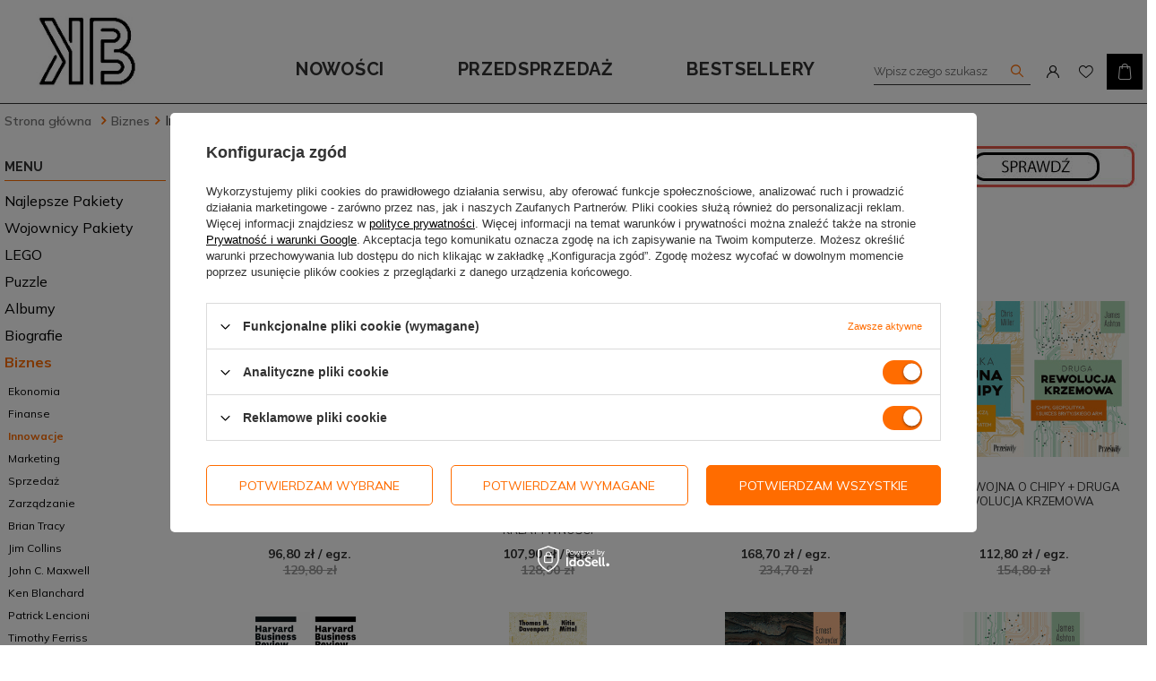

--- FILE ---
content_type: text/html; charset=utf-8
request_url: https://ksiazkowybazar.pl/pol_m_Biznes_Innowacje-5990.html
body_size: 22219
content:
<!DOCTYPE html>
<html lang="pl" class="--vat --gross " ><head><meta name='viewport' content='user-scalable=no, initial-scale = 1.0, maximum-scale = 1.0, width=device-width'/> <link href="https://fonts.googleapis.com/css2?family=Raleway:wght@400;500;600;700&display=swap" rel="stylesheet"> <link href="https://fonts.googleapis.com/css2?family=Mulish:wght@400;500;600;700&display=swap" rel="stylesheet"><meta http-equiv="Content-Type" content="text/html; charset=utf-8"><meta http-equiv="X-UA-Compatible" content="IE=edge"><title>Innowacje książki | książki o innowacjach, nowoczesne technologie książki sklep</title><meta name="keywords" content="Biznes | Innowacje | książki księgarnia internetowa bestseller"><meta name="description" content="Bądź na czele postępu dzięki literaturze na temat innowacji. Znajdziesz tu inspirujące pomysły, strategie oraz przykłady najnowszych osiągnięć technologicznych i biznesowych."><link rel="icon" href="/gfx/pol/favicon.ico"><meta name="theme-color" content="#0090f6"><meta name="msapplication-navbutton-color" content="#0090f6"><meta name="apple-mobile-web-app-status-bar-style" content="#0090f6"><link rel="preload stylesheet" as="style" href="/gfx/pol/style.css.gzip?r=1656320141"><script>var app_shop={urls:{prefix:'data="/gfx/'.replace('data="', '')+'pol/',graphql:'/graphql/v1/'},vars:{priceType:'gross',priceTypeVat:true,productDeliveryTimeAndAvailabilityWithBasket:false,geoipCountryCode:'US',},txt:{priceTypeText:'',},fn:{},fnrun:{},files:[],graphql:{}};const getCookieByName=(name)=>{const value=`; ${document.cookie}`;const parts = value.split(`; ${name}=`);if(parts.length === 2) return parts.pop().split(';').shift();return false;};if(getCookieByName('freeeshipping_clicked')){document.documentElement.classList.remove('--freeShipping');}if(getCookieByName('rabateCode_clicked')){document.documentElement.classList.remove('--rabateCode');}</script><meta name="robots" content="index,follow"><meta name="rating" content="general"><meta name="Author" content="Książkowy Bazar na bazie IdoSell (www.idosell.com/shop).">
<!-- Begin LoginOptions html -->

<style>
#client_new_social .service_item[data-name="service_Apple"]:before, 
#cookie_login_social_more .service_item[data-name="service_Apple"]:before,
.oscop_contact .oscop_login__service[data-service="Apple"]:before {
    display: block;
    height: 2.6rem;
    content: url('/gfx/standards/apple.svg?r=1743165583');
}
.oscop_contact .oscop_login__service[data-service="Apple"]:before {
    height: auto;
    transform: scale(0.8);
}
#client_new_social .service_item[data-name="service_Apple"]:has(img.service_icon):before,
#cookie_login_social_more .service_item[data-name="service_Apple"]:has(img.service_icon):before,
.oscop_contact .oscop_login__service[data-service="Apple"]:has(img.service_icon):before {
    display: none;
}
</style>

<!-- End LoginOptions html -->

<!-- Open Graph -->
<meta property="og:type" content="website"><meta property="og:url" content="https://ksiazkowybazar.pl/pol_m_Biznes_Innowacje-5990.html
"><meta property="og:title" content="Innowacje | Biznes"><meta property="og:description" content="Innowacje | Biznes"><meta property="og:site_name" content="Książkowy Bazar"><meta property="og:locale" content="pl_PL"><meta property="og:image" content="https://ksiazkowybazar.pl/hpeciai/a049678f3770429cda12beff9639f6d8/pol_pl_Sterowani-algorytmami-Sztuczna-inteligencja-w-biznesie-1228305_1.jpg"><meta property="og:image:width" content="1024"><meta property="og:image:height" content="791"><link rel="manifest" href="https://ksiazkowybazar.pl/data/include/pwa/1/manifest.json?t=3"><meta name="apple-mobile-web-app-capable" content="yes"><meta name="apple-mobile-web-app-status-bar-style" content="black"><meta name="apple-mobile-web-app-title" content="ksiazkowybazar.pl"><link rel="apple-touch-icon" href="/data/include/pwa/1/icon-128.png"><link rel="apple-touch-startup-image" href="/data/include/pwa/1/logo-512.png" /><meta name="msapplication-TileImage" content="/data/include/pwa/1/icon-144.png"><meta name="msapplication-TileColor" content="#2F3BA2"><meta name="msapplication-starturl" content="/"><script type="application/javascript">var _adblock = true;</script><script async src="/data/include/advertising.js"></script><script type="application/javascript">var statusPWA = {
                online: {
                    txt: "Połączono z internetem",
                    bg: "#5fa341"
                },
                offline: {
                    txt: "Brak połączenia z internetem",
                    bg: "#eb5467"
                }
            }</script><script async type="application/javascript" src="/ajax/js/pwa_online_bar.js?v=1&r=6"></script><script >
window.dataLayer = window.dataLayer || [];
window.gtag = function gtag() {
dataLayer.push(arguments);
}
gtag('consent', 'default', {
'ad_storage': 'denied',
'analytics_storage': 'denied',
'ad_personalization': 'denied',
'ad_user_data': 'denied',
'wait_for_update': 500
});

gtag('set', 'ads_data_redaction', true);
</script><script id="iaiscript_1" data-requirements="W10=" data-ga4_sel="ga4script">
window.iaiscript_1 = `<${'script'}  class='google_consent_mode_update'>
gtag('consent', 'update', {
'ad_storage': 'granted',
'analytics_storage': 'granted',
'ad_personalization': 'granted',
'ad_user_data': 'granted'
});
</${'script'}>`;
</script>
<!-- End Open Graph -->

<link rel="canonical" href="https://ksiazkowybazar.pl/pol_m_Biznes_Innowacje-5990.html" />

                <!-- Global site tag (gtag.js) -->
                <script  async src="https://www.googletagmanager.com/gtag/js?id=AW-10789085672"></script>
                <script >
                    window.dataLayer = window.dataLayer || [];
                    window.gtag = function gtag(){dataLayer.push(arguments);}
                    gtag('js', new Date());
                    
                    gtag('config', 'AW-10789085672', {"allow_enhanced_conversions":true});
gtag('config', 'G-L5VZKJ4CJT');

                </script>
                <link rel="stylesheet" type="text/css" href="/data/designs/xsl/2_4/gfx/pol/custom.css?r=1769102136">            <!-- Google Tag Manager -->
                    <script >(function(w,d,s,l,i){w[l]=w[l]||[];w[l].push({'gtm.start':
                    new Date().getTime(),event:'gtm.js'});var f=d.getElementsByTagName(s)[0],
                    j=d.createElement(s),dl=l!='dataLayer'?'&l='+l:'';j.async=true;j.src=
                    'https://www.googletagmanager.com/gtm.js?id='+i+dl;f.parentNode.insertBefore(j,f);
                    })(window,document,'script','dataLayer','GTM-PC3GS5D');</script>
            <!-- End Google Tag Manager -->
<!-- Begin additional html or js -->


<!--13|1|6-->
<meta name="google-site-verification" content="wr5SpQOeVwXosTFUymaEeBdDDDWBCmjwZqizOtBL0uQ" />

<!-- End additional html or js -->
<script src="/inPost/inpostPayNew.js"></script><script src="https://inpostpay-widget-v2.inpost.pl/inpostpay.widget.v2.js"></script><link rel="preload" as="image" media="(max-width: 420px)" href="/pol_is-default-1.png"><link rel="preload" as="image" media="(min-width: 420.1px)" href="/hpeciai/be5954e84e1b07a8b105122dfdb85a08/pol_il_Sterowani-algorytmami-Sztuczna-inteligencja-w-biznesie-1228305jpg"><link rel="preload" as="image" media="(max-width: 420px)" href="/pol_is-default-1.png"><link rel="preload" as="image" media="(min-width: 420.1px)" href="/hpeciai/cca68a2d599516dd43243dfddd10f67d/pol_il_Skad-sie-biora-innowacje-i-dlaczego-rozkwitaja-w-wolnosci-Maszyna-kreatywnosci-1225176jpg"></head><body><script>
					var script = document.createElement('script');
					script.src = app_shop.urls.prefix + 'envelope.js.gzip';

					document.getElementsByTagName('body')[0].insertBefore(script, document.getElementsByTagName('body')[0].firstChild);
				</script><div id="container" class="search_page container"><header class="d-flex flex-nowrap flex-md-wrap mx-md-n3 commercial_banner"><script class="ajaxLoad">
                app_shop.vars.vat_registered = "true";
                app_shop.vars.currency_format = "###,##0.00";
                
                    app_shop.vars.currency_before_value = false;
                
                    app_shop.vars.currency_space = true;
                
                app_shop.vars.symbol = "zł";
                app_shop.vars.id= "PLN";
                app_shop.vars.baseurl = "http://ksiazkowybazar.pl/";
                app_shop.vars.sslurl= "https://ksiazkowybazar.pl/";
                app_shop.vars.curr_url= "%2Fpol_m_Biznes_Innowacje-5990.html";
                

                var currency_decimal_separator = ',';
                var currency_grouping_separator = ' ';

                
                    app_shop.vars.blacklist_extension = ["exe","com","swf","js","php"];
                
                    app_shop.vars.blacklist_mime = ["application/javascript","application/octet-stream","message/http","text/javascript","application/x-deb","application/x-javascript","application/x-shockwave-flash","application/x-msdownload"];
                
                    app_shop.urls.contact = "/contact-pol.html";
                </script><div id="viewType" style="display:none"></div><div id="logo" class="d-flex align-items-center" data-bg="/data/gfx/mask/pol/top_1_big.jpg"><a href="/" target="_self"><img src="/data/gfx/mask/pol/logo_1_big.jpg" alt="Książkowy bazar" width="128" height="128"></a></div><form action="https://ksiazkowybazar.pl/search.php" method="get" id="menu_search"><label class="d-md-none"><i class="icon-search"></i></label><div><div class="form-group"><input id="menu_search_text" type="text" name="text" class="catcomplete" placeholder="Wpisz czego szukasz"></div><button type="submit"><i class="icon-search"></i></button><a href="https://ksiazkowybazar.pl/searching.php" title=""><i class="icon-remove d-md-none"></i></a></div></form><div id="menu_settings" class="d-flex align-items-center justify-content-center justify-content-lg-end"><div id="menu_additional"><a class="account_link" href="https://ksiazkowybazar.pl/login.php"></a><a href="/basketedit.php?mode=2" class="wishlist_link"><span></span></a></div></div><div id="menu_basket" class="topBasket"><a class="topBasket__sub" href="/basketedit.php"><span class="badge badge-info"></span><strong class="topBasket__price" style="display: none;">0,00 zł</strong></a><div class="topBasket__details --products" style="display: none;"><div class="topBasket__block --labels"><label class="topBasket__item --name">Produkt</label><label class="topBasket__item --sum">Ilość</label><label class="topBasket__item --prices">Cena</label></div><div class="topBasket__block --products"></div></div><div class="topBasket__details --shipping" style="display: none;"><span class="topBasket__name">Koszt dostawy od</span><span id="shipppingCost"></span></div><script>
                        app_shop.vars.cache_html = true;
                    </script></div><nav id="menu_categories3"><button type="button" class="navbar-toggler"><i class="icon-reorder"></i></button><div class="navbar-collapse" id="menu_navbar3"><ul class="navbar-nav"><li class="nav-item"><a  href="/cat-pol-1214558689-Nowosc.html" target="_self" title="Nowości" class="nav-link" >Nowości</a></li><li class="nav-item"><a  href="/cat-pol-1214558687-Przedsprzedaz.html" target="_self" title="Przedsprzedaż" class="nav-link" >Przedsprzedaż</a></li><li class="nav-item"><a  href="/search.php?bestseller=y" target="_self" title="Bestsellery" class="nav-link" >Bestsellery</a></li></ul></div></nav><div class="breadcrumbs col-md-12"><div class="back_button"><button id="back_button"><i class="icon-angle-left"></i> Wstecz</button></div><div class="list_wrapper"><ol><li class="bc-main"><span><a href="/">Strona główna</a></span></li><li class="bc-item-1"><a href="/pol_m_Biznes-277.html">Biznes</a></li><li class="bc-active bc-item-2"><span>Innowacje</span></li></ol></div></div></header><div id="layout" class="row clearfix"><aside class="col-md-3"><nav id="menu_categories" class="col-md-12 px-0"><h2 class="big_label"><a href="/categories.php" title="Kliknij, by zobaczyć wszystkie kategorie">Kategorie</a></h2><button type="button" class="navbar-toggler"><i class="icon-reorder"></i></button><div class="navbar-collapse" id="menu_navbar"><ul class="navbar-nav"><li class="nav-item"><a  href="/pol_m_Najlepsze-pakiety-6029.html" target="_self" title="Najlepsze pakiety" class="nav-link" >Najlepsze pakiety</a></li><li class="nav-item"><a  href="/pol_m_Wojownicy-pakiety-6030.html" target="_self" title="Wojownicy pakiety" class="nav-link" >Wojownicy pakiety</a></li><li class="nav-item"><a  href="/pol_m_LEGO-6034.html" target="_self" title="LEGO" class="nav-link noevent" >LEGO</a><ul class="navbar-subnav"><li class="nav-item"><a class="nav-link" href="/pol_m_LEGO_Creator-6041.html" target="_self">Creator</a></li><li class="nav-item"><a class="nav-link" href="/pol_m_LEGO_Duplo-6040.html" target="_self">Duplo</a></li><li class="nav-item"><a class="nav-link" href="/pol_m_LEGO_Friends-6043.html" target="_self">Friends</a></li></ul></li><li class="nav-item"><a  href="/pol_m_Puzzle-6053.html" target="_self" title="Puzzle" class="nav-link" >Puzzle</a></li><li class="nav-item"><a  href="/pol_m_Albumy-6022.html" target="_self" title="Albumy" class="nav-link" >Albumy</a><ul class="navbar-subnav"><li class="nav-item"><a class="nav-link" href="/pol_m_Albumy_Przyroda-6023.html" target="_self">Przyroda</a></li></ul></li><li class="nav-item"><a  href="/pol_m_Biografie-1960.html" target="_self" title="Biografie" class="nav-link noevent" >Biografie</a><ul class="navbar-subnav"><li class="nav-item"><a class="nav-link" href="/pol_m_Biografie_Aktorzy-2903.html" target="_self">Aktorzy</a></li><li class="nav-item"><a class="nav-link" href="/pol_m_Biografie_Artysci-2771.html" target="_self">Artyści</a></li><li class="nav-item"><a class="nav-link" href="/pol_m_Biografie_Historyczne-704.html" target="_self">Historyczne</a></li><li class="nav-item"><a class="nav-link" href="/pol_m_Biografie_Muzycy-2772.html" target="_self">Muzycy</a></li><li class="nav-item"><a class="nav-link" href="/pol_m_Biografie_Pamietniki-5125.html" target="_self">Pamiętniki</a></li><li class="nav-item"><a class="nav-link" href="/pol_m_Biografie_Pisarze-2773.html" target="_self">Pisarze</a></li><li class="nav-item"><a class="nav-link" href="/pol_m_Biografie_Politycy-1182.html" target="_self">Politycy</a></li><li class="nav-item"><a class="nav-link" href="/pol_m_Biografie_Sportowcy-777.html" target="_self">Sportowcy</a></li><li class="nav-item"><a class="nav-link" href="/pol_m_Biografie_Wspomnienia-5124.html" target="_self">Wspomnienia</a></li></ul></li><li class="nav-item active"><a  href="/pol_m_Biznes-277.html" target="_self" title="Biznes" class="nav-link active noevent" >Biznes</a><ul class="navbar-subnav"><li class="nav-item"><a class="nav-link" href="/pol_m_Biznes_Ekonomia-2107.html" target="_self">Ekonomia</a></li><li class="nav-item"><a class="nav-link" href="/pol_m_Biznes_Finanse-817.html" target="_self">Finanse</a></li><li class="nav-item active"><a class="nav-link active" href="/pol_m_Biznes_Innowacje-5990.html" target="_self">Innowacje</a></li><li class="nav-item"><a class="nav-link" href="/pol_m_Biznes_Marketing-2050.html" target="_self">Marketing</a></li><li class="nav-item"><a class="nav-link" href="/pol_m_Biznes_Sprzedaz-5991.html" target="_self">Sprzedaż</a></li><li class="nav-item"><a class="nav-link" href="/pol_m_Biznes_Zarzadzanie-733.html" target="_self">Zarządzanie</a></li><li class="nav-item"><a class="nav-link" href="/pol_m_Biznes_Brian-Tracy-4136.html" target="_self">Brian Tracy</a></li><li class="nav-item"><a class="nav-link" href="/pol_m_Biznes_Jim-Collins-5881.html" target="_self">Jim Collins</a></li><li class="nav-item"><a class="nav-link" href="/pol_m_Biznes_John-C-Maxwell-4137.html" target="_self">John C. Maxwell</a></li><li class="nav-item"><a class="nav-link" href="/pol_m_Biznes_Ken-Blanchard-4138.html" target="_self">Ken Blanchard</a></li><li class="nav-item"><a class="nav-link" href="/pol_m_Biznes_Patrick-Lencioni-4139.html" target="_self">Patrick Lencioni</a></li><li class="nav-item"><a class="nav-link" href="/pol_m_Biznes_Timothy-Ferriss-4140.html" target="_self">Timothy Ferriss</a></li></ul></li><li class="nav-item"><a  href="/pol_m_Dla-dzieci-381.html" target="_self" title="Dla dzieci" class="nav-link noevent" >Dla dzieci</a><ul class="navbar-subnav"><li class="nav-item"><a class="nav-link" href="/pol_m_Dla-dzieci_Emi-i-Tajny-Klub-Superdziewczyn-5097.html" target="_self">Emi i Tajny Klub Superdziewczyn</a></li><li class="nav-item"><a class="nav-link" href="/pol_m_Dla-dzieci_Franklin-5996.html" target="_self">Franklin</a></li><li class="nav-item"><a class="nav-link" href="/pol_m_Dla-dzieci_Kolorowanka-z-tatuazami-5961.html" target="_self">Kolorowanka z tatuażami</a></li><li class="nav-item"><a class="nav-link" href="/pol_m_Dla-dzieci_Malowanie-doklejanie-5962.html" target="_self">Malowanie doklejanie</a></li><li class="nav-item"><a class="nav-link" href="/pol_m_Dla-dzieci_Maluszkowe-malowanie-5959.html" target="_self">Maluszkowe malowanie</a></li><li class="nav-item"><a class="nav-link" href="/pol_m_Dla-dzieci_Nudzimisie-5156.html" target="_self">Nudzimisie</a></li><li class="nav-item"><a class="nav-link" href="/pol_m_Dla-dzieci_Tata-Oli-5157.html" target="_self">Tata Oli</a></li><li class="nav-item"><a class="nav-link" href="/pol_m_Dla-dzieci_Wyczaruj-5960.html" target="_self">Wyczaruj</a></li><li class="nav-item"><a class="nav-link" href="/pol_m_Dla-dzieci_Zbrodnia-niezbyt-elegancka-5536.html" target="_self">Zbrodnia niezbyt elegancka</a></li><li class="nav-item"><a class="nav-link" href="/pol_m_Dla-dzieci_Zgadywanie-doklejanie-5963.html" target="_self">Zgadywanie doklejanie</a></li><li class="nav-item"><a class="nav-link" href="/pol_m_Dla-dzieci_Bajki-2002.html" target="_self">Bajki</a></li><li class="nav-item"><a class="nav-link" href="/pol_m_Dla-dzieci_Basnie-i-legendy-2032.html" target="_self">Baśnie i legendy</a></li><li class="nav-item"><a class="nav-link" href="/pol_m_Dla-dzieci_Edukacyjne-1958.html" target="_self">Edukacyjne</a></li><li class="nav-item"><a class="nav-link" href="/pol_m_Dla-dzieci_Gry-i-zabawy-2018.html" target="_self">Gry i zabawy</a></li><li class="nav-item"><a class="nav-link" href="/pol_m_Dla-dzieci_Komiksy-2093.html" target="_self">Komiksy</a></li><li class="nav-item"><a class="nav-link" href="/pol_m_Dla-dzieci_Ksiazki-z-naklejkami-5498.html" target="_self">Książki z naklejkami</a></li><li class="nav-item"><a class="nav-link" href="/pol_m_Dla-dzieci_Literatura-dziecieca-6033.html" target="_self">Literatura dziecięca</a></li><li class="nav-item"><a class="nav-link" href="/pol_m_Dla-dzieci_Malowanki-1947.html" target="_self">Malowanki</a></li><li class="nav-item"><a class="nav-link" href="/pol_m_Dla-dzieci_Popularnonaukowe-5245.html" target="_self">Popularnonaukowe</a></li><li class="nav-item"><a class="nav-link" href="/pol_m_Dla-dzieci_Przygodowa-5476.html" target="_self">Przygodowa</a></li><li class="nav-item"><a class="nav-link" href="/pol_m_Dla-dzieci_Wiersze-2015.html" target="_self">Wiersze</a></li><li class="nav-item"><a class="nav-link" href="/pol_m_Dla-dzieci_Ksiazki-dla-dzieci-0-2-5127.html" target="_self">Książki dla dzieci 0-2</a></li><li class="nav-item"><a class="nav-link" href="/pol_m_Dla-dzieci_Ksiazki-dla-dzieci-3-5-5128.html" target="_self">Książki dla dzieci 3-5</a></li><li class="nav-item"><a class="nav-link" href="/pol_m_Dla-dzieci_Ksiazki-dla-dzieci-6-9-5129.html" target="_self">Książki dla dzieci 6-9</a></li><li class="nav-item"><a class="nav-link" href="/pol_m_Dla-dzieci_Ksiazki-dla-dzieci-8-11-lat-6009.html" target="_self">Książki dla dzieci 8-11 lat</a></li><li class="nav-item"><a class="nav-link" href="/pol_m_Dla-dzieci_Ksiazki-dla-dzieci-10-15-5130.html" target="_self">Książki dla dzieci 10-15</a></li><li class="nav-item display-all empty"><a class="nav-link display-all" href="/pol_m_Dla-dzieci-381.html">+ Pokaż wszystkie</a></li></ul></li><li class="nav-item"><a  href="/pol_m_Dla-mlodziezy-1955.html" target="_self" title="Dla młodzieży" class="nav-link noevent" >Dla młodzieży</a><ul class="navbar-subnav"><li class="nav-item"><a class="nav-link" href="/pol_m_Dla-mlodziezy_Fantastyka-Fantasy-568.html" target="_self">Fantastyka, Fantasy</a></li><li class="nav-item"><a class="nav-link" href="/pol_m_Dla-mlodziezy_Komiksy-478.html" target="_self">Komiksy</a></li><li class="nav-item"><a class="nav-link" href="/pol_m_Dla-mlodziezy_Literatura-mlodziezowa-5131.html" target="_self">Literatura młodzieżowa</a></li><li class="nav-item"><a class="nav-link" href="/pol_m_Dla-mlodziezy_Przygodowa-1433.html" target="_self">Przygodowa</a></li><li class="nav-item"><a class="nav-link" href="/pol_m_Dla-mlodziezy_Basniobor-4599.html" target="_self">Baśniobór</a></li><li class="nav-item"><a class="nav-link" href="/pol_m_Dla-mlodziezy_Sfora-5957.html" target="_self">Sfora</a></li><li class="nav-item"><a class="nav-link" href="/pol_m_Dla-mlodziezy_Wojownicy-4425.html" target="_self">Wojownicy</a></li></ul></li><li class="nav-item"><a  href="/pol_m_Fantastyka-2105.html" target="_self" title="Fantastyka" class="nav-link noevent" >Fantastyka</a><ul class="navbar-subnav"><li class="nav-item"><a class="nav-link" href="/pol_m_Fantastyka_Fantasy-2169.html" target="_self">Fantasy</a></li><li class="nav-item"><a class="nav-link" href="/pol_m_Fantastyka_Science-fiction-2106.html" target="_self">Science-fiction</a></li><li class="nav-item"><a class="nav-link" href="/pol_m_Fantastyka_J-R-R-Tolkien-4144.html" target="_self">J. R. R. Tolkien</a></li><li class="nav-item"><a class="nav-link" href="/pol_m_Fantastyka_George-R-R-Martin-4142.html" target="_self">George R. R. Martin</a></li><li class="nav-item"><a class="nav-link" href="/pol_m_Fantastyka_Robert-Jordan-4143.html" target="_self">Robert Jordan</a></li><li class="nav-item"><a class="nav-link" href="/pol_m_Fantastyka_Stanislaw-Lem-4424.html" target="_self">Stanisław Lem</a></li><li class="nav-item"><a class="nav-link" href="/pol_m_Fantastyka_Frank-Herbert-5358.html" target="_self">Frank Herbert</a></li><li class="nav-item"><a class="nav-link" href="/pol_m_Fantastyka_Isaac-Asimov-5880.html" target="_self">Isaac Asimov</a></li></ul></li><li class="nav-item"><a  href="/pol_m_Historia-1908.html" target="_self" title="Historia" class="nav-link noevent" >Historia</a><ul class="navbar-subnav"><li class="nav-item"><a class="nav-link" href="/pol_m_Historia_Archeologia-2123.html" target="_self">Archeologia</a></li><li class="nav-item"><a class="nav-link" href="/pol_m_Historia_I-i-II-wojna-swiatowa-2774.html" target="_self">I i II wojna światowa</a></li><li class="nav-item"><a class="nav-link" href="/pol_m_Historia_Polski-1928.html" target="_self">Polski</a></li><li class="nav-item"><a class="nav-link" href="/pol_m_Historia_Powszechna-2550.html" target="_self">Powszechna</a></li><li class="nav-item"><a class="nav-link" href="/pol_m_Historia_Wojskowosc-1546.html" target="_self">Wojskowość</a></li></ul></li><li class="nav-item"><a  href="/pol_m_Hobby-i-Rekreacja-2082.html" target="_self" title="Hobby i Rekreacja" class="nav-link noevent" >Hobby i Rekreacja</a><ul class="navbar-subnav"><li class="nav-item"><a class="nav-link" href="/pol_m_Hobby-i-Rekreacja_Astrologia-6024.html" target="_self">Astrologia</a></li><li class="nav-item"><a class="nav-link" href="/pol_m_Hobby-i-Rekreacja_Konie-Jezdziectwo-839.html" target="_self">Konie. Jeździectwo</a></li><li class="nav-item"><a class="nav-link" href="/pol_m_Hobby-i-Rekreacja_Militaria-2388.html" target="_self">Militaria</a></li><li class="nav-item"><a class="nav-link" href="/pol_m_Hobby-i-Rekreacja_Ozdoby-Modelarstwo-Majsterkowanie-1157.html" target="_self">Ozdoby. Modelarstwo. Majsterkowanie</a></li><li class="nav-item"><a class="nav-link" href="/pol_m_Hobby-i-Rekreacja_Przyroda-Rosliny-6026.html" target="_self">Przyroda, Rośliny</a></li><li class="nav-item"><a class="nav-link" href="/pol_m_Hobby-i-Rekreacja_Sport-1933.html" target="_self">Sport</a></li><li class="nav-item"><a class="nav-link" href="/pol_m_Hobby-i-Rekreacja_Wedkarstwo-882.html" target="_self">Wędkarstwo</a></li><li class="nav-item"><a class="nav-link" href="/pol_m_Hobby-i-Rekreacja_Zwierzeta-770.html" target="_self">Zwierzęta</a></li></ul></li><li class="nav-item"><a  href="/pol_m_Jezyki-obce-374.html" target="_self" title="Języki obce" class="nav-link noevent" >Języki obce</a><ul class="navbar-subnav"><li class="nav-item"><a class="nav-link" href="/pol_m_Jezyki-obce_Angielski-dla-leniwych-6028.html" target="_self">Angielski dla leniwych</a></li><li class="nav-item"><a class="nav-link" href="/pol_m_Jezyki-obce_Angielski-2003.html" target="_self">Angielski</a><ul class="navbar-subsubnav"><li class="nav-item"><a class="nav-link" href="/pol_m_Jezyki-obce_Angielski_Beletrystyka-573.html" target="_self">Beletrystyka</a></li><li class="nav-item"><a class="nav-link" href="/pol_m_Jezyki-obce_Angielski_Dla-dzieci-2029.html" target="_self">Dla dzieci</a></li><li class="nav-item"><a class="nav-link" href="/pol_m_Jezyki-obce_Angielski_Egzaminy-282.html" target="_self">Egzaminy</a></li><li class="nav-item"><a class="nav-link" href="/pol_m_Jezyki-obce_Angielski_Gramatyka-295.html" target="_self">Gramatyka</a></li><li class="nav-item"><a class="nav-link" href="/pol_m_Jezyki-obce_Angielski_Kursy-dla-doroslych-2039.html" target="_self">Kursy dla dorosłych</a></li><li class="nav-item"><a class="nav-link" href="/pol_m_Jezyki-obce_Angielski_Repetytorium-2004.html" target="_self">Repetytorium</a></li><li class="nav-item"><a class="nav-link" href="/pol_m_Jezyki-obce_Angielski_Rozmowki-2099.html" target="_self">Rozmówki</a></li><li class="nav-item"><a class="nav-link" href="/pol_m_Jezyki-obce_Angielski_Samouczki-2066.html" target="_self">Samouczki</a></li><li class="nav-item"><a class="nav-link" href="/pol_m_Jezyki-obce_Angielski_Slowniki-305.html" target="_self">Słowniki</a></li><li class="nav-item"><a class="nav-link" href="/pol_m_Jezyki-obce_Angielski_Szkola-podstawowa-905.html" target="_self">Szkoła podstawowa</a></li></ul></li><li class="nav-item"><a class="nav-link" href="/pol_m_Jezyki-obce_Francuski-424.html" target="_self">Francuski</a><ul class="navbar-subsubnav"><li class="nav-item"><a class="nav-link" href="/pol_m_Jezyki-obce_Francuski_Jezyki-obce-Francuski-Egzaminy-1058.html" target="_self">Języki obce/Francuski/Egzaminy</a></li><li class="nav-item"><a class="nav-link" href="/pol_m_Jezyki-obce_Francuski_Jezyki-obce-Francuski-Gimnazjum-197.html" target="_self">Języki obce/Francuski/Gimnazjum</a></li><li class="nav-item"><a class="nav-link" href="/pol_m_Jezyki-obce_Francuski_Jezyki-obce-Francuski-Gramatyka-324.html" target="_self">Języki obce/Francuski/Gramatyka</a></li><li class="nav-item"><a class="nav-link" href="/pol_m_Jezyki-obce_Francuski_Jezyki-obce-Francuski-Kursy-dla-doroslych-364.html" target="_self">Języki obce/Francuski/Kursy dla dorosłych</a></li><li class="nav-item"><a class="nav-link" href="/pol_m_Jezyki-obce_Francuski_Jezyki-obce-Francuski-Liceum-Technikum-201.html" target="_self">Języki obce/Francuski/Liceum, Technikum</a></li><li class="nav-item"><a class="nav-link" href="/pol_m_Jezyki-obce_Francuski_Jezyki-obce-Francuski-Podstawowa-4-6-413.html" target="_self">Języki obce/Francuski/Podstawowa 4-6</a></li></ul></li><li class="nav-item"><a class="nav-link" href="/pol_m_Jezyki-obce_Hiszpanski-306.html" target="_self">Hiszpański</a><ul class="navbar-subsubnav"><li class="nav-item"><a class="nav-link" href="/pol_m_Jezyki-obce_Hiszpanski_Jezyki-obce-Hiszpanski-Egzaminy-652.html" target="_self">Języki obce/Hiszpański/Egzaminy</a></li><li class="nav-item"><a class="nav-link" href="/pol_m_Jezyki-obce_Hiszpanski_Jezyki-obce-Hiszpanski-Gimnazjum-465.html" target="_self">Języki obce/Hiszpański/Gimnazjum</a></li><li class="nav-item"><a class="nav-link" href="/pol_m_Jezyki-obce_Hiszpanski_Jezyki-obce-Hiszpanski-Liceum-Technikum-466.html" target="_self">Języki obce/Hiszpański/Liceum, Technikum</a></li><li class="nav-item"><a class="nav-link" href="/pol_m_Jezyki-obce_Hiszpanski_Jezyki-obce-Hiszpanski-Samouczki-251.html" target="_self">Języki obce/Hiszpański/Samouczki</a></li></ul></li><li class="nav-item"><a class="nav-link" href="/pol_m_Jezyki-obce_Japonski-1030.html" target="_self">Japoński</a><ul class="navbar-subsubnav"><li class="nav-item"><a class="nav-link" href="/pol_m_Jezyki-obce_Japonski_Samouczki-2462.html" target="_self">Samouczki</a></li></ul></li><li class="nav-item"><a class="nav-link" href="/pol_m_Jezyki-obce_Niderlandzki-1044.html" target="_self">Niderlandzki</a></li><li class="nav-item"><a class="nav-link" href="/pol_m_Jezyki-obce_Norweski-711.html" target="_self">Norweski</a></li><li class="nav-item"><a class="nav-link" href="/pol_m_Jezyki-obce_Niemiecki-578.html" target="_self">Niemiecki</a><ul class="navbar-subsubnav"><li class="nav-item"><a class="nav-link" href="/pol_m_Jezyki-obce_Niemiecki_Jezyki-obce-Niemiecki-Dla-dzieci-717.html" target="_self">Języki obce/Niemiecki/Dla dzieci</a></li><li class="nav-item"><a class="nav-link" href="/pol_m_Jezyki-obce_Niemiecki_Jezyki-obce-Niemiecki-Gramatyka-449.html" target="_self">Języki obce/Niemiecki/Gramatyka</a></li><li class="nav-item"><a class="nav-link" href="/pol_m_Jezyki-obce_Niemiecki_Jezyki-obce-Niemiecki-Kursy-dla-doroslych-550.html" target="_self">Języki obce/Niemiecki/Kursy dla dorosłych</a></li><li class="nav-item"><a class="nav-link" href="/pol_m_Jezyki-obce_Niemiecki_Jezyki-obce-Niemiecki-Liceum-Technikum-371.html" target="_self">Języki obce/Niemiecki/Liceum, Technikum</a></li><li class="nav-item"><a class="nav-link" href="/pol_m_Jezyki-obce_Niemiecki_Jezyki-obce-Niemiecki-Samouczki-160.html" target="_self">Języki obce/Niemiecki/Samouczki</a></li><li class="nav-item"><a class="nav-link" href="/pol_m_Jezyki-obce_Niemiecki_Slowniki-5643.html" target="_self">Słowniki</a></li></ul></li><li class="nav-item"><a class="nav-link" href="/pol_m_Jezyki-obce_Polski-778.html" target="_self">Polski</a></li><li class="nav-item"><a class="nav-link" href="/pol_m_Jezyki-obce_Wloski-589.html" target="_self">Włoski</a><ul class="navbar-subsubnav"><li class="nav-item"><a class="nav-link" href="/pol_m_Jezyki-obce_Wloski_Dla-dzieci-809.html" target="_self">Dla dzieci</a></li><li class="nav-item"><a class="nav-link" href="/pol_m_Jezyki-obce_Wloski_Gramatyka-551.html" target="_self">Gramatyka</a></li></ul></li><li class="nav-item"><a class="nav-link" href="/pol_m_Jezyki-obce_Chinski-441.html" target="_self">Chiński</a></li><li class="nav-item"><a class="nav-link" href="/pol_m_Jezyki-obce_Dunski-1329.html" target="_self">Duński</a></li><li class="nav-item"><a class="nav-link" href="/pol_m_Jezyki-obce_Grecki-818.html" target="_self">Grecki</a></li><li class="nav-item"><a class="nav-link" href="/pol_m_Jezyki-obce_Turecki-302.html" target="_self">Turecki</a></li><li class="nav-item"><a class="nav-link" href="/pol_m_Jezyki-obce_Ukrainski-2091.html" target="_self">Ukraiński</a><ul class="navbar-subsubnav"><li class="nav-item"><a class="nav-link" href="/pol_m_Jezyki-obce_Ukrainski_Rozmowki-2092.html" target="_self">Rozmówki</a></li><li class="nav-item"><a class="nav-link" href="/pol_m_Jezyki-obce_Ukrainski_Samouczki-542.html" target="_self">Samouczki</a></li><li class="nav-item"><a class="nav-link" href="/pol_m_Jezyki-obce_Ukrainski_Slowniki-438.html" target="_self">Słowniki</a></li></ul></li><li class="nav-item"><a class="nav-link" href="/pol_m_Jezyki-obce_Wegierski-657.html" target="_self">Węgierski</a></li><li class="nav-item"><a class="nav-link" href="/pol_m_Jezyki-obce_Wietnamski-1067.html" target="_self">Wietnamski</a></li></ul></li><li class="nav-item"><a  href="/pol_m_Kalendarze-5822.html" target="_self" title="Kalendarze" class="nav-link" >Kalendarze</a><ul class="navbar-subnav"><li class="nav-item"><a class="nav-link" href="/pol_m_Kalendarze_Ksiazkowe-5900.html" target="_self">Książkowe</a></li></ul></li><li class="nav-item"><a  href="/pol_m_Komiksy-5658.html" target="_self" title="Komiksy" class="nav-link" >Komiksy</a><ul class="navbar-subnav"><li class="nav-item"><a class="nav-link" href="/pol_m_Komiksy_Dla-doroslych-5659.html" target="_self">Dla dorosłych</a></li><li class="nav-item"><a class="nav-link" href="/pol_m_Komiksy_Dla-dzieci-5680.html" target="_self">Dla dzieci</a></li><li class="nav-item"><a class="nav-link" href="/pol_m_Komiksy_Dla-mlodziezy-5678.html" target="_self">Dla młodzieży</a></li></ul></li><li class="nav-item"><a  href="/pol_m_Literatura-2117.html" target="_self" title="Literatura" class="nav-link noevent" >Literatura</a><ul class="navbar-subnav"><li class="nav-item"><a class="nav-link" href="/pol_m_Literatura_Aforyzmy-1635.html" target="_self">Aforyzmy</a></li><li class="nav-item"><a class="nav-link" href="/pol_m_Literatura_Bajki-Basnie-Legendy-2162.html" target="_self">Bajki. Baśnie. Legendy</a></li><li class="nav-item"><a class="nav-link" href="/pol_m_Literatura_Dramat-2440.html" target="_self">Dramat</a></li><li class="nav-item"><a class="nav-link" href="/pol_m_Literatura_Erotyczna-353.html" target="_self">Erotyczna</a></li><li class="nav-item"><a class="nav-link" href="/pol_m_Literatura_Eseje-5395.html" target="_self">Eseje</a></li><li class="nav-item"><a class="nav-link" href="/pol_m_Literatura_Historyczna-2149.html" target="_self">Historyczna</a></li><li class="nav-item"><a class="nav-link" href="/pol_m_Literatura_Horror-Groza-5135.html" target="_self">Horror, Groza</a></li><li class="nav-item"><a class="nav-link" href="/pol_m_Literatura_Humor-Satyra-2427.html" target="_self">Humor. Satyra</a></li><li class="nav-item"><a class="nav-link" href="/pol_m_Literatura_Kryminal-5133.html" target="_self">Kryminał</a></li><li class="nav-item"><a class="nav-link" href="/pol_m_Literatura_Ksiazki-graficzne-5138.html" target="_self">Książki graficzne</a></li><li class="nav-item"><a class="nav-link" href="/pol_m_Literatura_Obcojezyczne-1417.html" target="_self">Obcojęzyczne</a></li><li class="nav-item"><a class="nav-link" href="/pol_m_Literatura_Obyczajowa-2026.html" target="_self">Obyczajowa</a></li><li class="nav-item"><a class="nav-link" href="/pol_m_Literatura_Opowiadania-2008.html" target="_self">Opowiadania</a></li><li class="nav-item"><a class="nav-link" href="/pol_m_Literatura_Poezja-2170.html" target="_self">Poezja</a></li><li class="nav-item"><a class="nav-link" href="/pol_m_Literatura_Proza-polska-5141.html" target="_self">Proza polska</a></li><li class="nav-item"><a class="nav-link" href="/pol_m_Literatura_Proza-zagraniczna-5142.html" target="_self">Proza zagraniczna</a></li><li class="nav-item"><a class="nav-link" href="/pol_m_Literatura_Romanse-505.html" target="_self">Romanse</a></li><li class="nav-item"><a class="nav-link" href="/pol_m_Literatura_Sensacja-5132.html" target="_self">Sensacja</a></li><li class="nav-item"><a class="nav-link" href="/pol_m_Literatura_Thriller-5134.html" target="_self">Thriller</a></li><li class="nav-item"><a class="nav-link" href="/pol_m_Literatura_Bridgertonowie-5684.html" target="_self">Bridgertonowie</a></li><li class="nav-item"><a class="nav-link" href="/pol_m_Literatura_Elzbieta-Cherezinska-5154.html" target="_self">Elżbieta Cherezińska</a></li><li class="nav-item"><a class="nav-link" href="/pol_m_Literatura_Bernard-Cornwell-4595.html" target="_self">Bernard Cornwell</a></li><li class="nav-item"><a class="nav-link" href="/pol_m_Literatura_Sergiusz-Piasecki-4832.html" target="_self">Sergiusz Piasecki</a></li><li class="nav-item"><a class="nav-link" href="/pol_m_Literatura_Wislawa-Szymborska-5676.html" target="_self">Wisława Szymborska</a></li><li class="nav-item"><a class="nav-link" href="/pol_m_Literatura_Olga-Tokarczuk-5997.html" target="_self">Olga Tokarczuk</a></li></ul></li><li class="nav-item"><a  href="/pol_m_Literatura-faktu-1901.html" target="_self" title="Literatura faktu" class="nav-link noevent" >Literatura faktu</a><ul class="navbar-subnav"><li class="nav-item"><a class="nav-link" href="/pol_m_Literatura-faktu_Felietony-2100.html" target="_self">Felietony</a></li><li class="nav-item"><a class="nav-link" href="/pol_m_Literatura-faktu_Listy-Korespondencja-1797.html" target="_self">Listy. Korespondencja</a></li><li class="nav-item"><a class="nav-link" href="/pol_m_Literatura-faktu_Polityka-Politologia-2087.html" target="_self">Polityka, Politologia</a></li><li class="nav-item"><a class="nav-link" href="/pol_m_Literatura-faktu_Reportaz-2276.html" target="_self">Reportaż</a></li><li class="nav-item"><a class="nav-link" href="/pol_m_Literatura-faktu_Wywiady-258.html" target="_self">Wywiady</a></li></ul></li><li class="nav-item"><a  href="/pol_m_Nauki-humanistyczne-564.html" target="_self" title="Nauki humanistyczne" class="nav-link noevent" >Nauki humanistyczne</a><ul class="navbar-subnav"><li class="nav-item"><a class="nav-link" href="/pol_m_Nauki-humanistyczne_Antropologia-2763.html" target="_self">Antropologia</a></li><li class="nav-item"><a class="nav-link" href="/pol_m_Nauki-humanistyczne_Filozofia-Historia-filozofii-608.html" target="_self">Filozofia, Historia filozofii</a></li><li class="nav-item"><a class="nav-link" href="/pol_m_Nauki-humanistyczne_Humanistyka-694.html" target="_self">Humanistyka</a></li><li class="nav-item"><a class="nav-link" href="/pol_m_Nauki-humanistyczne_Jezykoznawstwo-2143.html" target="_self">Językoznawstwo</a></li><li class="nav-item"><a class="nav-link" href="/pol_m_Nauki-humanistyczne_Kultura-678.html" target="_self">Kultura</a></li><li class="nav-item"><a class="nav-link" href="/pol_m_Nauki-humanistyczne_Literaturoznawstwo-1969.html" target="_self">Literaturoznawstwo</a></li><li class="nav-item"><a class="nav-link" href="/pol_m_Nauki-humanistyczne_Logopedia-i-pedagogika-1107.html" target="_self">Logopedia i pedagogika</a></li><li class="nav-item"><a class="nav-link" href="/pol_m_Nauki-humanistyczne_Nauki-Spoleczne-6014.html" target="_self">Nauki Społeczne</a></li><li class="nav-item"><a class="nav-link" href="/pol_m_Nauki-humanistyczne_Naukoznawstwo-576.html" target="_self">Naukoznawstwo</a></li><li class="nav-item"><a class="nav-link" href="/pol_m_Nauki-humanistyczne_Parapsychologia-183.html" target="_self">Parapsychologia</a></li><li class="nav-item"><a class="nav-link" href="/pol_m_Nauki-humanistyczne_Pedagogika-1587.html" target="_self">Pedagogika</a></li><li class="nav-item"><a class="nav-link" href="/pol_m_Nauki-humanistyczne_Polityka-Politologia-1508.html" target="_self">Polityka, Politologia</a></li><li class="nav-item"><a class="nav-link" href="/pol_m_Nauki-humanistyczne_Prawo-i-administracja-1651.html" target="_self">Prawo i administracja</a></li><li class="nav-item"><a class="nav-link" href="/pol_m_Nauki-humanistyczne_Psychiatria-788.html" target="_self">Psychiatria</a></li><li class="nav-item"><a class="nav-link" href="/pol_m_Nauki-humanistyczne_Psychologia-Socjologia-1422.html" target="_self">Psychologia, Socjologia</a></li><li class="nav-item"><a class="nav-link" href="/pol_m_Nauki-humanistyczne_Psychologia-Psychoterapia-1962.html" target="_self">Psychologia. Psychoterapia</a></li></ul></li><li class="nav-item"><a  href="/pol_m_Naukowe-2553.html" target="_self" title="Naukowe" class="nav-link" >Naukowe</a><ul class="navbar-subnav"><li class="nav-item"><a class="nav-link" href="/pol_m_Naukowe_Stephen-Hawking-5158.html" target="_self">Stephen Hawking</a></li><li class="nav-item"><a class="nav-link" href="/pol_m_Naukowe_Astrologia-587.html" target="_self">Astrologia</a></li><li class="nav-item"><a class="nav-link" href="/pol_m_Naukowe_Biologia-Przyroda-2156.html" target="_self">Biologia. Przyroda</a></li><li class="nav-item"><a class="nav-link" href="/pol_m_Naukowe_Chemia-1473.html" target="_self">Chemia</a></li><li class="nav-item"><a class="nav-link" href="/pol_m_Naukowe_Ekologia-775.html" target="_self">Ekologia</a></li><li class="nav-item"><a class="nav-link" href="/pol_m_Naukowe_Fizyka-Astronomia-1830.html" target="_self">Fizyka. Astronomia</a></li><li class="nav-item"><a class="nav-link" href="/pol_m_Naukowe_Geografia-2111.html" target="_self">Geografia</a></li><li class="nav-item"><a class="nav-link" href="/pol_m_Naukowe_Informatyka-1906.html" target="_self">Informatyka</a></li><li class="nav-item"><a class="nav-link" href="/pol_m_Naukowe_Matematyka-1006.html" target="_self">Matematyka</a></li><li class="nav-item"><a class="nav-link" href="/pol_m_Naukowe_Medycyna-461.html" target="_self">Medycyna</a></li><li class="nav-item"><a class="nav-link" href="/pol_m_Naukowe_Nauki-Przyrodnicze-6008.html" target="_self">Nauki Przyrodnicze</a></li><li class="nav-item"><a class="nav-link" href="/pol_m_Naukowe_Popularnonaukowe-2554.html" target="_self">Popularnonaukowe</a></li><li class="nav-item"><a class="nav-link" href="/pol_m_Naukowe_Technika-2413.html" target="_self">Technika</a></li></ul></li><li class="nav-item"><a  href="/pol_m_Podroze-950.html" target="_self" title="Podróże" class="nav-link noevent" >Podróże</a><ul class="navbar-subnav"><li class="nav-item"><a class="nav-link" href="/pol_m_Podroze_Atlasy-i-Mapy-2434.html" target="_self">Atlasy i Mapy</a></li><li class="nav-item"><a class="nav-link" href="/pol_m_Podroze_Atlasy-turystyczne-5941.html" target="_self">Atlasy turystyczne</a></li><li class="nav-item"><a class="nav-link" href="/pol_m_Podroze_Literatura-podroznicza-5137.html" target="_self">Literatura podróżnicza</a></li><li class="nav-item"><a class="nav-link" href="/pol_m_Podroze_Mapy-turystyczne-237.html" target="_self">Mapy turystyczne</a></li><li class="nav-item"><a class="nav-link" href="/pol_m_Podroze_Przewodniki-turystyczne-2059.html" target="_self">Przewodniki turystyczne</a></li><li class="nav-item"><a class="nav-link" href="/pol_m_Podroze_Mapy-samochodowe-5511.html" target="_self">Mapy samochodowe</a></li><li class="nav-item"><a class="nav-link" href="/pol_m_Podroze_Przewodniki-5575.html" target="_self">Przewodniki</a></li></ul></li><li class="nav-item"><a  href="/pol_m_Poradniki-1011.html" target="_self" title="Poradniki" class="nav-link noevent" >Poradniki</a><ul class="navbar-subnav"><li class="nav-item"><a class="nav-link" href="/pol_m_Poradniki_Brene-Brown-6007.html" target="_self">Brene Brown</a></li><li class="nav-item"><a class="nav-link" href="/pol_m_Poradniki_Ciaza-Dziecko-Rodzina-804.html" target="_self">Ciąża, Dziecko, Rodzina</a></li><li class="nav-item"><a class="nav-link" href="/pol_m_Poradniki_Diety-kulinaria-5222.html" target="_self">Diety, kulinaria</a></li><li class="nav-item"><a class="nav-link" href="/pol_m_Poradniki_Dom-i-ogrod-2103.html" target="_self">Dom i ogród</a></li><li class="nav-item"><a class="nav-link" href="/pol_m_Poradniki_Motywacja-Rozwoj-osobisty-1050.html" target="_self">Motywacja, Rozwój osobisty</a></li><li class="nav-item"><a class="nav-link" href="/pol_m_Poradniki_Wiara-duchowosc-5145.html" target="_self">Wiara, duchowość</a></li><li class="nav-item"><a class="nav-link" href="/pol_m_Poradniki_Przyrodnicze-5544.html" target="_self">Przyrodnicze</a></li><li class="nav-item"><a class="nav-link" href="/pol_m_Poradniki_Psychologia-5843.html" target="_self">Psychologia</a></li><li class="nav-item"><a class="nav-link" href="/pol_m_Poradniki_Zdrowie-i-uroda-moda-2063.html" target="_self">Zdrowie i uroda, moda</a></li><li class="nav-item"><a class="nav-link" href="/pol_m_Poradniki_Seks-relacje-partnerskie-5223.html" target="_self">Seks, relacje partnerskie</a></li><li class="nav-item"><a class="nav-link" href="/pol_m_Poradniki_Styl-zycia-170.html" target="_self">Styl życia</a></li><li class="nav-item"><a class="nav-link" href="/pol_m_Poradniki_Zwierzeta-838.html" target="_self">Zwierzęta</a></li></ul></li><li class="nav-item"><a  href="/pol_m_Religia-1689.html" target="_self" title="Religia" class="nav-link noevent" >Religia</a><ul class="navbar-subnav"><li class="nav-item"><a class="nav-link" href="/pol_m_Religia_Biblia-2160.html" target="_self">Biblia</a></li><li class="nav-item"><a class="nav-link" href="/pol_m_Religia_Biografie-2041.html" target="_self">Biografie</a></li><li class="nav-item"><a class="nav-link" href="/pol_m_Religia_Buddyzm-1670.html" target="_self">Buddyzm</a></li><li class="nav-item"><a class="nav-link" href="/pol_m_Religia_Chrzescijanstwo-1965.html" target="_self">Chrześcijaństwo</a></li><li class="nav-item"><a class="nav-link" href="/pol_m_Religia_Historia-898.html" target="_self">Historia</a></li><li class="nav-item"><a class="nav-link" href="/pol_m_Religia_Judaizm-1630.html" target="_self">Judaizm</a></li><li class="nav-item"><a class="nav-link" href="/pol_m_Religia_Modlitewnik-5998.html" target="_self">Modlitewnik</a></li><li class="nav-item"><a class="nav-link" href="/pol_m_Religia_Teologia-5146.html" target="_self">Teologia</a></li><li class="nav-item"><a class="nav-link" href="/pol_m_Religia_Mitologie-5357.html" target="_self">Mitologie</a></li></ul></li><li class="nav-item"><a  href="/pol_m_Sport-1628.html" target="_self" title="Sport" class="nav-link noevent" >Sport</a><ul class="navbar-subnav"><li class="nav-item"><a class="nav-link" href="/pol_m_Sport_Albumy-2095.html" target="_self">Albumy</a></li><li class="nav-item"><a class="nav-link" href="/pol_m_Sport_Zeglarstwo-996.html" target="_self">Żeglarstwo</a></li></ul></li><li class="nav-item"><a  href="/pol_m_Sztuka-1522.html" target="_self" title="Sztuka" class="nav-link noevent" >Sztuka</a><ul class="navbar-subnav"><li class="nav-item"><a class="nav-link" href="/pol_m_Sztuka_Albumy-6004.html" target="_self">Albumy</a></li><li class="nav-item"><a class="nav-link" href="/pol_m_Sztuka_Architektura-999.html" target="_self">Architektura</a></li><li class="nav-item"><a class="nav-link" href="/pol_m_Sztuka_Fotografia-2271.html" target="_self">Fotografia</a></li><li class="nav-item"><a class="nav-link" href="/pol_m_Sztuka_Historia-i-teoria-sztuki-Artysci-1604.html" target="_self">Historia i teoria sztuki. Artyści</a></li><li class="nav-item"><a class="nav-link" href="/pol_m_Sztuka_Malarstwo-Rysunek-Grafika-1461.html" target="_self">Malarstwo. Rysunek. Grafika</a></li><li class="nav-item"><a class="nav-link" href="/pol_m_Sztuka_Muzyka-418.html" target="_self">Muzyka</a></li><li class="nav-item"><a class="nav-link" href="/pol_m_Sztuka_Teatr-Film-Telewizja-Radio-2189.html" target="_self">Teatr. Film. Telewizja. Radio</a></li></ul></li><li class="nav-item"><a  href="/pol_m_Wiecej-2904.html" target="_self" title="Więcej" class="nav-link" >Więcej</a><ul class="navbar-subnav"><li class="nav-item"><a class="nav-link" href="/pol_m_Wiecej_Audiobooki-1913.html" target="_self">Audiobooki</a><ul class="navbar-subsubnav"><li class="nav-item"><a class="nav-link" href="/pol_m_Wiecej_Audiobooki_Biografie-540.html" target="_self">Biografie</a></li><li class="nav-item"><a class="nav-link" href="/pol_m_Wiecej_Audiobooki_Dla-dzieci-232.html" target="_self">Dla dzieci</a></li><li class="nav-item"><a class="nav-link" href="/pol_m_Wiecej_Audiobooki_Ekonomia-i-biznes-588.html" target="_self">Ekonomia i biznes</a></li><li class="nav-item"><a class="nav-link" href="/pol_m_Wiecej_Audiobooki_Fantastyka-Fantasy-307.html" target="_self">Fantastyka, Fantasy</a></li><li class="nav-item"><a class="nav-link" href="/pol_m_Wiecej_Audiobooki_Felietony-1028.html" target="_self">Felietony</a></li><li class="nav-item"><a class="nav-link" href="/pol_m_Wiecej_Audiobooki_Historia-493.html" target="_self">Historia</a></li><li class="nav-item"><a class="nav-link" href="/pol_m_Wiecej_Audiobooki_Kryminal-Thriller-246.html" target="_self">Kryminał, Thriller</a></li><li class="nav-item"><a class="nav-link" href="/pol_m_Wiecej_Audiobooki_Literatura-1311.html" target="_self">Literatura</a></li><li class="nav-item"><a class="nav-link" href="/pol_m_Wiecej_Audiobooki_Literatura-faktu-reportaz-934.html" target="_self">Literatura faktu, reportaż</a></li><li class="nav-item"><a class="nav-link" href="/pol_m_Wiecej_Audiobooki_Podroze-1079.html" target="_self">Podróże</a></li><li class="nav-item"><a class="nav-link" href="/pol_m_Wiecej_Audiobooki_Powiesc-4858.html" target="_self">Powieść</a></li></ul></li><li class="nav-item"><a class="nav-link" href="/pol_m_Wiecej_Czasopisma-2394.html" target="_self">Czasopisma</a></li><li class="nav-item"><a class="nav-link" href="/pol_m_Wiecej_Gry-1186.html" target="_self">Gry</a><ul class="navbar-subsubnav"><li class="nav-item"><a class="nav-link" href="/pol_m_Wiecej_Gry_Chinczyk-538.html" target="_self">Chińczyk</a></li><li class="nav-item"><a class="nav-link" href="/pol_m_Wiecej_Gry_Dla-dzieci-592.html" target="_self">Dla dzieci</a></li><li class="nav-item"><a class="nav-link" href="/pol_m_Wiecej_Gry_Domino-639.html" target="_self">Domino</a></li><li class="nav-item"><a class="nav-link" href="/pol_m_Wiecej_Gry_Edukacyjne-2020.html" target="_self">Edukacyjne</a></li><li class="nav-item"><a class="nav-link" href="/pol_m_Wiecej_Gry_Karty-2097.html" target="_self">Karty</a></li><li class="nav-item"><a class="nav-link" href="/pol_m_Wiecej_Gry_Logiczne-2080.html" target="_self">Logiczne</a></li><li class="nav-item"><a class="nav-link" href="/pol_m_Wiecej_Gry_Memo-456.html" target="_self">Memo</a></li><li class="nav-item"><a class="nav-link" href="/pol_m_Wiecej_Gry_Planszowe-472.html" target="_self">Planszowe</a></li><li class="nav-item"><a class="nav-link" href="/pol_m_Wiecej_Gry_Towarzyskie-448.html" target="_self">Towarzyskie</a></li><li class="nav-item"><a class="nav-link" href="/pol_m_Wiecej_Gry_Zestawy-522.html" target="_self">Zestawy</a></li><li class="nav-item"><a class="nav-link" href="/pol_m_Wiecej_Gry_Zrecznosciowe-672.html" target="_self">Zręcznościowe</a></li><li class="nav-item"><a class="nav-link" href="/pol_m_Wiecej_Gry_Zwierzeta-2021.html" target="_self">Zwierzęta</a></li></ul></li><li class="nav-item"><a class="nav-link" href="/pol_m_Wiecej_Multimedia-1071.html" target="_self">Multimedia</a><ul class="navbar-subsubnav"><li class="nav-item"><a class="nav-link" href="/pol_m_Wiecej_Multimedia_Muzyka-4763.html" target="_self">Muzyka</a></li></ul></li><li class="nav-item"><a class="nav-link" href="/pol_m_Wiecej_Podreczniki-1894.html" target="_self">Podręczniki</a><ul class="navbar-subsubnav"><li class="nav-item"><a class="nav-link" href="/pol_m_Wiecej_Podreczniki_Atlasy-792.html" target="_self">Atlasy</a></li><li class="nav-item"><a class="nav-link" href="/pol_m_Wiecej_Podreczniki_Do-nauki-zawodu-399.html" target="_self">Do nauki zawodu</a></li><li class="nav-item"><a class="nav-link" href="/pol_m_Wiecej_Podreczniki_Podreczniki-akademickie-429.html" target="_self">Podręczniki akademickie</a></li><li class="nav-item"><a class="nav-link" href="/pol_m_Wiecej_Podreczniki_Podreczniki-szkolne-870.html" target="_self">Podręczniki szkolne</a></li><li class="nav-item"><a class="nav-link" href="/pol_m_Wiecej_Podreczniki_Pomoce-edukacyjne-618.html" target="_self">Pomoce edukacyjne</a></li></ul></li><li class="nav-item"><a class="nav-link" href="/pol_m_Wiecej_Pozostale-380.html" target="_self">Pozostałe</a></li></ul></li><li class="nav-item"><span title="Szukam" class="nav-link" >Szukam</span></li><li class="nav-item"><a  href="/pol_m_In-English-5173.html" target="_self" title="In English" class="nav-link" >In English</a></li><li class="nav-item"><a  href="/pol_m_Idealnego-prezentu-5988.html" target="_self" title="Idealnego prezentu" class="nav-link" >Idealnego prezentu</a></li><li class="nav-item"><a  href="/pol_m_Wydawnictwa-5966.html" target="_self" title="Wydawnictwa" class="nav-link noevent" >Wydawnictwa</a><ul class="navbar-subnav"><li class="nav-item"><a class="nav-link" href="/pol_m_Wydawnictwa_AA-5980.html" target="_self">AA</a></li><li class="nav-item"><a class="nav-link" href="/pol_m_Wydawnictwa_Copernicus-Center-Press-5994.html" target="_self">Copernicus Center Press</a></li><li class="nav-item"><a class="nav-link" href="/pol_m_Wydawnictwa_Czarne-5976.html" target="_self">Czarne</a></li><li class="nav-item"><a class="nav-link" href="/pol_m_Wydawnictwa_Dwukropek-5984.html" target="_self">Dwukropek</a></li><li class="nav-item"><a class="nav-link" href="/pol_m_Wydawnictwa_Laurum-5973.html" target="_self">Laurum</a></li><li class="nav-item"><a class="nav-link" href="/pol_m_Wydawnictwa_LTW-5983.html" target="_self">LTW</a></li><li class="nav-item"><a class="nav-link" href="/pol_m_Wydawnictwa_MT-Biznes-5970.html" target="_self">MT Biznes</a></li><li class="nav-item"><a class="nav-link" href="/pol_m_Wydawnictwa_Nowa-Basn-5978.html" target="_self">Nowa Baśń</a></li><li class="nav-item"><a class="nav-link" href="/pol_m_Wydawnictwa_Otwarte-5975.html" target="_self">Otwarte</a></li><li class="nav-item"><a class="nav-link" href="/pol_m_Wydawnictwa_Poltext-5971.html" target="_self">Poltext</a></li><li class="nav-item"><a class="nav-link" href="/pol_m_Wydawnictwa_Przeswity-6010.html" target="_self">Prześwity</a></li><li class="nav-item"><a class="nav-link" href="/pol_m_Wydawnictwa_PWN-5993.html" target="_self">PWN</a></li><li class="nav-item"><a class="nav-link" href="/pol_m_Wydawnictwa_Rebis-5981.html" target="_self">Rebis</a></li><li class="nav-item"><a class="nav-link" href="/pol_m_Wydawnictwa_SBM-6017.html" target="_self">SBM</a></li><li class="nav-item"><a class="nav-link" href="/pol_m_Wydawnictwa_Skrzat-5979.html" target="_self">Skrzat</a></li><li class="nav-item"><a class="nav-link" href="/pol_m_Wydawnictwa_Slowko-5972.html" target="_self">Słówko</a></li><li class="nav-item"><a class="nav-link" href="/pol_m_Wydawnictwa_WAM-5992.html" target="_self">WAM</a></li><li class="nav-item"><a class="nav-link" href="/pol_m_Wydawnictwa_Wydawnictwo-Literackie-5977.html" target="_self">Wydawnictwo Literackie</a></li><li class="nav-item"><a class="nav-link" href="/pol_m_Wydawnictwa_Znak-5974.html" target="_self">Znak</a></li><li class="nav-item"><a class="nav-link" href="/pol_m_Wydawnictwa_Zysk-i-s-ka-5969.html" target="_self">Zysk i s-ka</a></li><li class="nav-item display-all empty"><a class="nav-link display-all" href="/pol_m_Wydawnictwa-5966.html">+ Pokaż wszystkie</a></li></ul></li><li class="nav-item"><a  href="https://ksiazkowybazar.pl/blog-pol.phtml" target="_self" title="Blog" class="nav-link" >Blog</a></li></ul></div></nav><div class="setMobileGrid" data-item="#menu_navbar"></div><div class="setMobileGrid" data-item="#menu_navbar3" data-ismenu1="true"></div><div class="setMobileGrid" data-item="#menu_blog"></div><div class="login_menu_block d-lg-none" id="login_menu_block"><a class="sign_in_link" href="/login.php" title=""><i class="icon-user"></i><span>Zaloguj się</span></a><a class="registration_link" href="/client-new.php?register" title=""><i class="icon-lock"></i><span>Zarejestruj się</span></a><a class="order_status_link" href="/order-open.php" title=""><i class="icon-globe"></i><span>Sprawdź status zamówienia</span></a></div><div class="setMobileGrid" data-item="#menu_contact"></div><div class="setMobileGrid" data-item="#menu_settings"></div><section id="Filters" class="filters mb-4"><form class="filters__form" method="get" action="/pol_m_Biznes_Innowacje-5990.html"><div class="filters__block mb-1"><input type="hidden" class="__serialize" id="filter_producer_input" name="filter_producer" value=""><a class="filters__toggler
																				" data-id="filter_producer"><div class="btn --icon-right d-block pr-4"><span>Wydawnictwo</span></div></a><div class="filters__expand" id="filter_producer_expand"><ul class="filters__content --list" id="filter_producer_content"><li class="filters__item mb-2
																																		"><div class="f-group --small --checkbox mb-0"><input type="checkbox" class="f-control" id="filter_producer_1308137336" data-id="filter_producer" value="1308137336"><label class="f-label" for="filter_producer_1308137336"><span class="--name">MT Biznes</span><span class="--quantity">16</span></label></div></li><li class="filters__item mb-2
																																		"><div class="f-group --small --checkbox mb-0"><input type="checkbox" class="f-control" id="filter_producer_1308137597" data-id="filter_producer" value="1308137597"><label class="f-label" for="filter_producer_1308137597"><span class="--name">Poltext</span><span class="--quantity">1</span></label></div></li><li class="filters__item mb-2
																																		"><div class="f-group --small --checkbox mb-0"><input type="checkbox" class="f-control" id="filter_producer_1674648143" data-id="filter_producer" value="1674648143"><label class="f-label" for="filter_producer_1674648143"><span class="--name">Prześwity</span><span class="--quantity">5</span></label></div></li><li class="filters__item mb-2
																																		"><div class="f-group --small --checkbox mb-0"><input type="checkbox" class="f-control" id="filter_producer_1308137672" data-id="filter_producer" value="1308137672"><label class="f-label" for="filter_producer_1308137672"><span class="--name">PWN</span><span class="--quantity">1</span></label></div></li><li class="filters__item mb-2
																																		 --last-not-hidden"><div class="f-group --small --checkbox mb-0"><input type="checkbox" class="f-control" id="filter_producer_1308137295" data-id="filter_producer" value="1308137295"><label class="f-label" for="filter_producer_1308137295"><span class="--name">Rebis</span><span class="--quantity">1</span></label></div></li><li class="filters__item mb-2
																																		 --hidden"><div class="f-group --small --checkbox mb-0"><input type="checkbox" class="f-control" id="filter_producer_1308137438" data-id="filter_producer" value="1308137438"><label class="f-label" for="filter_producer_1308137438"><span class="--name">Sonia Draga</span><span class="--quantity">1</span></label></div></li><li class="filters__item mb-2
																																		 --hidden"><div class="f-group --small --checkbox mb-0"><input type="checkbox" class="f-control" id="filter_producer_1758711816" data-id="filter_producer" value="1758711816"><label class="f-label" for="filter_producer_1758711816"><span class="--name">WEI</span><span class="--quantity">1</span></label></div></li><li class="filters__item mb-2
																																		 --hidden"><div class="f-group --small --checkbox mb-0"><input type="checkbox" class="f-control" id="filter_producer_1637876566" data-id="filter_producer" value="1637876566"><label class="f-label" for="filter_producer_1637876566"><span class="--name">Zestaw Mieszany</span><span class="--quantity">2</span></label></div></li><li class="filters__item mb-2
																																		 --hidden"><div class="f-group --small --checkbox mb-0"><input type="checkbox" class="f-control" id="filter_producer_1308137283" data-id="filter_producer" value="1308137283"><label class="f-label" for="filter_producer_1308137283"><span class="--name">Znak</span><span class="--quantity">2</span></label></div></li></ul><div class="filters__options"><button type="submit" class="--submit d-none btn py-0 pl-0 pr-3">
																												Zastosuj
																										</button><a class="--show-hidden btn py-0 pl-3 pr-0" data-id="filter_producer"><span class="--show">+ Rozwiń</span><span class="--hide">- Ukryj</span></a></div></div></div><div class="filters__block mb-1"><input type="hidden" class="__serialize" id="filter_pricerange_input" name="filter_pricerange" value=""><a class="filters__toggler
																				" data-id="filter_pricerange"><div class="btn --icon-right d-block pr-4"><span>Przedziały cenowe</span></div></a><div class="filters__expand" id="filter_pricerange_expand"><ul class="filters__content --list" id="filter_pricerange_content"><li class="filters__item mb-2
																																		"><div class="f-group --small --checkbox mb-0"><input type="checkbox" class="f-control" id="filter_pricerange_25-50" data-id="filter_pricerange" value="25-50"><label class="f-label" for="filter_pricerange_25-50"><span class="--name">25.00zł - 50.00zł</span><span class="--quantity">9</span></label></div></li><li class="filters__item mb-2
																																		"><div class="f-group --small --checkbox mb-0"><input type="checkbox" class="f-control" id="filter_pricerange_50-75" data-id="filter_pricerange" value="50-75"><label class="f-label" for="filter_pricerange_50-75"><span class="--name">50.00zł - 75.00zł</span><span class="--quantity">10</span></label></div></li><li class="filters__item mb-2
																																		"><div class="f-group --small --checkbox mb-0"><input type="checkbox" class="f-control" id="filter_pricerange_75-100" data-id="filter_pricerange" value="75-100"><label class="f-label" for="filter_pricerange_75-100"><span class="--name">75.00zł - 100.00zł</span><span class="--quantity">5</span></label></div></li><li class="filters__item mb-2
																																		"><div class="f-group --small --checkbox mb-0"><input type="checkbox" class="f-control" id="filter_pricerange_100-187.99" data-id="filter_pricerange" value="100-187.99"><label class="f-label" for="filter_pricerange_100-187.99"><span class="--name">100.00zł - 187.99zł</span><span class="--quantity">6</span></label></div></li></ul><div class="filters__options"><button type="submit" class="--submit d-none btn py-0 pl-0 pr-3">
																												Zastosuj
																										</button></div></div></div><div class="filters__block mb-1"><input type="hidden" class="__serialize" id="filter_price_input" name="filter_price" value=""><a class="filters__toggler
																				" data-id="filter_price"><div class="btn --icon-right d-block pr-4"><span>Cena</span></div></a><div class="filters__expand" id="filter_price_expand"><div class="filters__content --range"><input type="hidden" id="min_price_start" value="0"><input type="hidden" id="max_price_start" value="190"><div class="filters__price-slider"><div class="--price"></div></div><div class="filters__price"><div class="filters__range d-flex justify-content-between align-items-center"><label for="PriceRangeFrom" class="--from"><input id="PriceRangeFrom" type="text" class="--input-from" value="0"><span class="--currency">zł</span></label><span class="--gap">
																														-
																												</span><label for="PriceRangeTo" class="--to"><input id="PriceRangeTo" type="text" class="--input-to" value="190"><span class="--currency">zł</span></label></div><div class="filters_options"><button type="submit" class="btn p-md-0 mt-md-2">
																														Zastosuj zakres cen
																												</button></div></div></div></div></div><div class="f-group filters__buttons mt-3"><button type="submit" class="btn --large --solid d-block" title="Kliknij aby zastosować wybrane filtry">

																Zastosuj wybrane filtry
														</button></div></form></section><section id="products_zone2" class="hotspot mb-5 d-none d-md-block"><h2><a class="headline" href="/Bestseller-sbestseller-pol.html" title="Kliknij aby zobaczyć wszystkie produkty"><span class="headline__name">Bestsellery</span></a></h2><div class="products d-flex flex-wrap"><div class="product col-12 py-3"><a class="product__icon d-flex justify-content-center align-items-center" data-product-id="1206903" href="/product-pol-1206903-Wojownicy-Piorun-i-cien-Mroczna-wizja-tom-2-Erin-Hunter.html" title="Wojownicy. Piorun i cień . Mroczna wizja tom 2, Erin Hunter"><img src="/gfx/pol/loader.gif?r=1656320141" class="b-lazy" data-src-small="/pol_is-default-1.png" data-src="/hpeciai/9a0710a9d55329840ac1a2743fe34bc2/pol_il_Wojownicy-Piorun-i-cien-Mroczna-wizja-tom-2-Erin-Hunter-1206903jpg" alt="Wojownicy. Piorun i cień . Mroczna wizja tom 2, Erin Hunter"></a><h3><a class="product__name" href="/product-pol-1206903-Wojownicy-Piorun-i-cien-Mroczna-wizja-tom-2-Erin-Hunter.html" title="Wojownicy. Piorun i cień . Mroczna wizja tom 2, Erin Hunter">Wojownicy. Piorun i cień . Mroczna wizja tom 2, Erin Hunter</a></h3><div class="product__prices"><strong class="price">32,90 zł</strong><del class="price --max">54,90 zł</del></div></div><div class="product col-12 py-3"><a class="product__icon d-flex justify-content-center align-items-center" data-product-id="1145841" href="/product-pol-1145841-Dlugie-cienie-Erin-Hunter.html" title="Długie cienie, Erin Hunter"><img src="/gfx/pol/loader.gif?r=1656320141" class="b-lazy" data-src-small="/pol_is-default-1.png" data-src="/hpeciai/6f3cef63d2617d32cd9135162120fb09/pol_il_Dlugie-cienie-Erin-Hunter-1145841jpg" alt="Długie cienie, Erin Hunter"></a><h3><a class="product__name" href="/product-pol-1145841-Dlugie-cienie-Erin-Hunter.html" title="Długie cienie, Erin Hunter">Długie cienie, Erin Hunter</a></h3><div class="product__prices"><strong class="price">29,90 zł</strong><del class="price --max">49,90 zł</del></div></div><div class="product col-12 py-3"><a class="product__icon d-flex justify-content-center align-items-center" data-product-id="1215563" href="/product-pol-1215563-Niebo-w-strzepach-Erin-Hunter.html" title="Niebo w strzępach, Erin Hunter"><img src="/gfx/pol/loader.gif?r=1656320141" class="b-lazy" data-src-small="/pol_is-default-1.png" data-src="/hpeciai/4be6036d84585fdd50da445bb5712678/pol_il_Niebo-w-strzepach-Erin-Hunter-1215563jpg" alt="Niebo w strzępach, Erin Hunter"></a><h3><a class="product__name" href="/product-pol-1215563-Niebo-w-strzepach-Erin-Hunter.html" title="Niebo w strzępach, Erin Hunter">Niebo w strzępach, Erin Hunter</a></h3><div class="product__prices"><strong class="price">32,90 zł</strong><del class="price --max">54,90 zł</del></div></div></div></section></aside><div id="content" class="col-md-9 col-12"><div class="search_categoriesdescription"><h1 class="big_label">Innowacje</h1><span class="navigation_total">
                ( ilość produktów: <b>30</b> )
            </span></div><div id="paging_setting_top" class="s_paging"><form class="s_paging__item --sort" action="/settings.php"><select class="s_paging__select --order --small-md" id="select_top_sort" name="sort_order"><option value="name-a" class="option_name-a">Sortuj po nazwie rosnąco</option><option value="name-d" class="option_name-d">Sortuj po nazwie malejąco</option><option value="price-a" class="option_price-a">Sortuj po cenie rosnąco</option><option value="price-d" class="option_price-d">Sortuj po cenie malejąco</option><option value="date-a" class="option_date-a">Sortuj po dacie rosnąco</option><option value="date-d" class="option_date-d">Sortuj po dacie malejąco</option></select></form><div class="s_paging__item --filters d-md-none mb-2 mb-sm-3"><a class="btn --solid --large" href="#menu_filter">
                            Filtrowanie
                        </a></div></div><div id="menu_compare_product" class="compare pt-2 mb-2 pt-sm-3 mb-sm-3" style="display: none;"><div class="compare__label d-none d-sm-block">Dodane do porównania</div><div class="compare__sub"></div><div class="compare__buttons"><a class="compare__button btn --solid --secondary" href="https://ksiazkowybazar.pl/product-compare.php" title="Porównaj wszystkie produkty" target="_blank"><span>Porównaj produkty </span><span class="d-sm-none">(0)</span></a><a class="compare__button --remove btn d-none d-sm-block" href="https://ksiazkowybazar.pl/settings.php?comparers=remove&amp;product=###" title="Usuń wszystkie produkty">
                        Usuń produkty
                    </a></div><script>
                        var cache_html = true;
                    </script></div><section id="search" class="search products d-flex flex-wrap mb-2 mb-sm-3"><div class="product col-6 col-sm-4 pt-3 pb-md-3" data-product_id="1228305" data-product_page="0" data-product_first="true"><a class="product__icon d-flex justify-content-center align-items-center" data-product-id="1228305" href="https://ksiazkowybazar.pl/product-pol-1228305-Sterowani-algorytmami-Sztuczna-inteligencja-w-biznesie.html" title="Sterowani algorytmami + Sztuczna inteligencja w biznesie"><picture><source media="(max-width: 420px)" srcset="/pol_is-default-1.png"></source><img src="/hpeciai/be5954e84e1b07a8b105122dfdb85a08/pol_il_Sterowani-algorytmami-Sztuczna-inteligencja-w-biznesie-1228305jpg" alt="Sterowani algorytmami + Sztuczna inteligencja w biznesie"></picture></a><h3><a class="product__name" href="https://ksiazkowybazar.pl/product-pol-1228305-Sterowani-algorytmami-Sztuczna-inteligencja-w-biznesie.html" title="Sterowani algorytmami + Sztuczna inteligencja w biznesie">Sterowani algorytmami + Sztuczna inteligencja w biznesie</a></h3><div class="product__prices"><del class="price --max">129,80 zł</del><strong class="price">96,80 zł / egz.</strong></div><div class="product__compare"></div></div><div class="product col-6 col-sm-4 pt-3 pb-md-3" data-product_id="1225176" data-product_page="0"><a class="product__icon d-flex justify-content-center align-items-center" data-product-id="1225176" href="https://ksiazkowybazar.pl/product-pol-1225176-Skad-sie-biora-innowacje-i-dlaczego-rozkwitaja-w-wolnosci-Maszyna-kreatywnosci.html" title="Skąd się biorą innowacje i dlaczego rozkwitają w wolności + Maszyna kreatywności"><picture><source media="(max-width: 420px)" srcset="/pol_is-default-1.png"></source><img src="/hpeciai/cca68a2d599516dd43243dfddd10f67d/pol_il_Skad-sie-biora-innowacje-i-dlaczego-rozkwitaja-w-wolnosci-Maszyna-kreatywnosci-1225176jpg" alt="Skąd się biorą innowacje i dlaczego rozkwitają w wolności + Maszyna kreatywności"></picture></a><h3><a class="product__name" href="https://ksiazkowybazar.pl/product-pol-1225176-Skad-sie-biora-innowacje-i-dlaczego-rozkwitaja-w-wolnosci-Maszyna-kreatywnosci.html" title="Skąd się biorą innowacje i dlaczego rozkwitają w wolności + Maszyna kreatywności">Skąd się biorą innowacje i dlaczego rozkwitają w wolności + Maszyna kreatywności</a></h3><div class="product__prices"><del class="price --max">128,90 zł</del><strong class="price">107,90 zł / egz.</strong></div><div class="product__compare"></div></div><div class="product col-6 col-sm-4 pt-3 pb-md-3" data-product_id="1182592" data-product_page="0"><a class="product__icon d-flex justify-content-center align-items-center" data-product-id="1182592" href="https://ksiazkowybazar.pl/product-pol-1182592-Wielka-wojna-o-chipy-Wojna-o-mineraly-Druga-rewolucja-krzemowa.html" title="Wielka wojna o chipy + Wojna o minerały + Druga rewolucja krzemowa"><picture><source media="(max-width: 420px)" data-srcset="/pol_is-default-1.png"></source><img src="/gfx/pol/loader.gif?r=1656320141" alt="Wielka wojna o chipy + Wojna o minerały + Druga rewolucja krzemowa" class="b-lazy" data-src="/hpeciai/6d398bdcb85e7885a65c1c9d69c44807/pol_il_Wielka-wojna-o-chipy-Wojna-o-mineraly-Druga-rewolucja-krzemowa-1182592jpg"></picture></a><h3><a class="product__name" href="https://ksiazkowybazar.pl/product-pol-1182592-Wielka-wojna-o-chipy-Wojna-o-mineraly-Druga-rewolucja-krzemowa.html" title="Wielka wojna o chipy + Wojna o minerały + Druga rewolucja krzemowa">Wielka wojna o chipy + Wojna o minerały + Druga rewolucja krzemowa</a></h3><div class="product__prices"><del class="price --max">234,70 zł</del><strong class="price">168,70 zł / egz.</strong></div><div class="product__compare"></div></div><div class="product col-6 col-sm-4 pt-3 pb-md-3" data-product_id="1182622" data-product_page="0"><a class="product__icon d-flex justify-content-center align-items-center" data-product-id="1182622" href="https://ksiazkowybazar.pl/product-pol-1182622-Wielka-wojna-o-chipy-Druga-rewolucja-krzemowa.html" title="Wielka wojna o chipy + Druga rewolucja krzemowa"><picture><source media="(max-width: 420px)" data-srcset="/pol_is-default-1.png"></source><img src="/gfx/pol/loader.gif?r=1656320141" alt="Wielka wojna o chipy + Druga rewolucja krzemowa" class="b-lazy" data-src="/hpeciai/ab2445705cb04b2dd0e861b3c9c71dd3/pol_il_Wielka-wojna-o-chipy-Druga-rewolucja-krzemowa-1182622jpg"></picture></a><h3><a class="product__name" href="https://ksiazkowybazar.pl/product-pol-1182622-Wielka-wojna-o-chipy-Druga-rewolucja-krzemowa.html" title="Wielka wojna o chipy + Druga rewolucja krzemowa">Wielka wojna o chipy + Druga rewolucja krzemowa</a></h3><div class="product__prices"><del class="price --max">154,80 zł</del><strong class="price">112,80 zł / egz.</strong></div><div class="product__compare"></div></div><div class="product col-6 col-sm-4 pt-3 pb-md-3" data-product_id="1148857" data-product_page="0"><a class="product__icon d-flex justify-content-center align-items-center" data-product-id="1148857" href="https://ksiazkowybazar.pl/product-pol-1148857-Harvard-Business-Review-Podrecznik-lidera-PAKIET-4.html" title="Harvard Business Review. Podręcznik lidera PAKIET 4"><picture><source media="(max-width: 420px)" data-srcset="/pol_is-default-1.png"></source><img src="/gfx/pol/loader.gif?r=1656320141" alt="Harvard Business Review. Podręcznik lidera PAKIET 4" class="b-lazy" data-src="/hpeciai/18e6c886b277de57f2c93332a21d7edc/pol_il_Harvard-Business-Review-Podrecznik-lidera-PAKIET-4-1148857jpg"></picture></a><h3><a class="product__name" href="https://ksiazkowybazar.pl/product-pol-1148857-Harvard-Business-Review-Podrecznik-lidera-PAKIET-4.html" title="Harvard Business Review. Podręcznik lidera PAKIET 4">Harvard Business Review. Podręcznik lidera PAKIET 4</a></h3><div class="product__prices"><del class="price --max">266,90 zł</del><strong class="price">187,99 zł / egz.</strong></div><div class="product__compare"></div></div><div class="product col-6 col-sm-4 pt-3 pb-md-3" data-product_id="1143533" data-product_page="0"><a class="product__icon d-flex justify-content-center align-items-center" data-product-id="1143533" href="https://ksiazkowybazar.pl/product-pol-1143533-AI-w-strategii-rewolucja-sztucznej-inteligencji-w-zarzadzaniu-Rozmowa-z-chatem-GPT-o-przyszlosci-ludzi-i-swiata-Sztuczna-inteligencja-w-biznesie.html" title="AI w strategii: rewolucja sztucznej inteligencji w zarządzaniu + Rozmowa z chatem GPT o przyszłości ludzi i świata + Sztuczna inteligencja w biznesie"><picture><source media="(max-width: 420px)" data-srcset="/pol_is-default-1.png"></source><img src="/gfx/pol/loader.gif?r=1656320141" alt="AI w strategii: rewolucja sztucznej inteligencji w zarządzaniu + Rozmowa z chatem GPT o przyszłości ludzi i świata + Sztuczna inteligencja w biznesie" class="b-lazy" data-src="/hpeciai/44d57d81bdbe4c90d9ff0f627b584357/pol_il_AI-w-strategii-rewolucja-sztucznej-inteligencji-w-zarzadzaniu-Rozmowa-z-chatem-GPT-o-przyszlosci-ludzi-i-swiata-Sztuczna-inteligencja-w-biznesie-1143533jpg"></picture></a><h3><a class="product__name" href="https://ksiazkowybazar.pl/product-pol-1143533-AI-w-strategii-rewolucja-sztucznej-inteligencji-w-zarzadzaniu-Rozmowa-z-chatem-GPT-o-przyszlosci-ludzi-i-swiata-Sztuczna-inteligencja-w-biznesie.html" title="AI w strategii: rewolucja sztucznej inteligencji w zarządzaniu + Rozmowa z chatem GPT o przyszłości ludzi i świata + Sztuczna inteligencja w biznesie">AI w strategii: rewolucja sztucznej inteligencji w zarządzaniu + Rozmowa z chatem GPT o przyszłości ludzi i świata + Sztuczna inteligencja w biznesie</a></h3><div class="product__prices"><del class="price --max">160,70 zł</del><strong class="price">120,70 zł / egz.</strong></div><div class="product__compare"></div></div><div class="product col-6 col-sm-4 pt-3 pb-md-3" data-product_id="1179467" data-product_page="0"><a class="product__icon d-flex justify-content-center align-items-center" data-product-id="1179467" href="https://ksiazkowybazar.pl/product-pol-1179467-Wojna-o-mineraly-Ernest-Scheyder.html" title="Wojna o minerały, Ernest Scheyder"><picture><source media="(max-width: 420px)" data-srcset="/pol_is-default-1.png"></source><img src="/gfx/pol/loader.gif?r=1656320141" alt="Wojna o minerały, Ernest Scheyder" class="b-lazy" data-src="/hpeciai/4790fc4429d988ae32a173ca1c0d83b8/pol_il_Wojna-o-mineraly-Ernest-Scheyder-1179467jpg"></picture></a><h3><a class="product__name" href="https://ksiazkowybazar.pl/product-pol-1179467-Wojna-o-mineraly-Ernest-Scheyder.html" title="Wojna o minerały, Ernest Scheyder">Wojna o minerały, Ernest Scheyder</a></h3><div class="product__prices"><del class="price --max">79,90 zł</del><strong class="price">59,90 zł / egz.</strong></div><div class="product__compare"></div></div><div class="product col-6 col-sm-4 pt-3 pb-md-3" data-product_id="1161829" data-product_page="0"><a class="product__icon d-flex justify-content-center align-items-center" data-product-id="1161829" href="https://ksiazkowybazar.pl/product-pol-1161829-Druga-rewolucja-krzemowa-James-Ahton.html" title="Druga rewolucja krzemowa, James Ahton"><picture><source media="(max-width: 420px)" data-srcset="/pol_is-default-1.png"></source><img src="/gfx/pol/loader.gif?r=1656320141" alt="Druga rewolucja krzemowa, James Ahton" class="b-lazy" data-src="/hpeciai/222a4d5c5645135cecac4872df56f484/pol_il_Druga-rewolucja-krzemowa-James-Ahton-1161829jpg"></picture></a><h3><a class="product__name" href="https://ksiazkowybazar.pl/product-pol-1161829-Druga-rewolucja-krzemowa-James-Ahton.html" title="Druga rewolucja krzemowa, James Ahton">Druga rewolucja krzemowa, James Ahton</a></h3><div class="product__prices"><del class="price --max">79,90 zł</del><strong class="price">59,90 zł / egz.</strong></div><div class="product__compare"></div></div><div class="product col-6 col-sm-4 pt-3 pb-md-3" data-product_id="1153547" data-product_page="0"><a class="product__icon d-flex justify-content-center align-items-center" data-product-id="1153547" href="https://ksiazkowybazar.pl/product-pol-1153547-Wielcy-z-wyboru-Sztuka-zwyciestwa-Wspomnienia-tworcy-NIKE-PAKIET-2.html" title="Wielcy z wyboru + Sztuka zwycięstwa. Wspomnienia twórcy NIKE PAKIET 2"><picture><source media="(max-width: 420px)" data-srcset="/pol_is-default-1.png"></source><img src="/gfx/pol/loader.gif?r=1656320141" alt="Wielcy z wyboru + Sztuka zwycięstwa. Wspomnienia twórcy NIKE PAKIET 2" class="b-lazy" data-src="/hpeciai/18a9c74e0a6498d84ea6928117f28f21/pol_il_Wielcy-z-wyboru-Sztuka-zwyciestwa-Wspomnienia-tworcy-NIKE-PAKIET-2-1153547jpg"></picture></a><h3><a class="product__name" href="https://ksiazkowybazar.pl/product-pol-1153547-Wielcy-z-wyboru-Sztuka-zwyciestwa-Wspomnienia-tworcy-NIKE-PAKIET-2.html" title="Wielcy z wyboru + Sztuka zwycięstwa. Wspomnienia twórcy NIKE PAKIET 2">Wielcy z wyboru + Sztuka zwycięstwa. Wspomnienia twórcy NIKE PAKIET 2</a></h3><div class="product__prices"><del class="price --max">109,80 zł</del><strong class="price">78,90 zł / egz.</strong></div><div class="product__compare"></div></div><div class="product col-6 col-sm-4 pt-3 pb-md-3" data-product_id="1143531" data-product_page="0"><a class="product__icon d-flex justify-content-center align-items-center" data-product-id="1143531" href="https://ksiazkowybazar.pl/product-pol-1143531-AI-w-strategii-rewolucja-sztucznej-inteligencji-w-zarzadzaniu-Rozmowa-z-chatem-GPT-o-przyszlosci-ludzi-i-swiata.html" title="AI w strategii: rewolucja sztucznej inteligencji w zarządzaniu + Rozmowa z chatem GPT o przyszłości ludzi i świata"><picture><source media="(max-width: 420px)" data-srcset="/pol_is-default-1.png"></source><img src="/gfx/pol/loader.gif?r=1656320141" alt="AI w strategii: rewolucja sztucznej inteligencji w zarządzaniu + Rozmowa z chatem GPT o przyszłości ludzi i świata" class="b-lazy" data-src="/hpeciai/cdf086ed6004a05bd56022925462ddb2/pol_il_AI-w-strategii-rewolucja-sztucznej-inteligencji-w-zarzadzaniu-Rozmowa-z-chatem-GPT-o-przyszlosci-ludzi-i-swiata-1143531jpg"></picture></a><h3><a class="product__name" href="https://ksiazkowybazar.pl/product-pol-1143531-AI-w-strategii-rewolucja-sztucznej-inteligencji-w-zarzadzaniu-Rozmowa-z-chatem-GPT-o-przyszlosci-ludzi-i-swiata.html" title="AI w strategii: rewolucja sztucznej inteligencji w zarządzaniu + Rozmowa z chatem GPT o przyszłości ludzi i świata">AI w strategii: rewolucja sztucznej inteligencji w zarządzaniu + Rozmowa z chatem GPT o przyszłości ludzi i świata</a></h3><div class="product__prices"><del class="price --max">100,80 zł</del><strong class="price">75,80 zł / egz.</strong></div><div class="product__compare"></div></div><div class="product col-6 col-sm-4 pt-3 pb-md-3" data-product_id="1234690" data-product_page="0"><a class="product__icon d-flex justify-content-center align-items-center" data-product-id="1234690" href="https://ksiazkowybazar.pl/product-pol-1234690-ASML-Chipy-wojna-technologiczna-i-najwazniejsza-maszyna-swiata-Marc-Hijink.html" title="ASML. Chipy, wojna technologiczna i najważniejsza maszyna świata, Marc Hijink"><picture><source media="(max-width: 420px)" data-srcset="/pol_is-default-1.png"></source><img src="/gfx/pol/loader.gif?r=1656320141" alt="ASML. Chipy, wojna technologiczna i najważniejsza maszyna świata, Marc Hijink" class="b-lazy" data-src="/hpeciai/ae72a178408f7d7b1d35f3ecbbf99572/pol_il_ASML-Chipy-wojna-technologiczna-i-najwazniejsza-maszyna-swiata-Marc-Hijink-1234690jpg"></picture></a><h3><a class="product__name" href="https://ksiazkowybazar.pl/product-pol-1234690-ASML-Chipy-wojna-technologiczna-i-najwazniejsza-maszyna-swiata-Marc-Hijink.html" title="ASML. Chipy, wojna technologiczna i najważniejsza maszyna świata, Marc Hijink">ASML. Chipy, wojna technologiczna i najważniejsza maszyna świata, Marc Hijink</a></h3><div class="product__prices"><del class="price --max">89,90 zł</del><strong class="price">67,90 zł / egz.</strong></div><div class="product__compare"></div></div><div class="product col-6 col-sm-4 pt-3 pb-md-3" data-product_id="1233459" data-product_page="0"><a class="product__icon d-flex justify-content-center align-items-center" data-product-id="1233459" href="https://ksiazkowybazar.pl/product-pol-1233459-Energia-nie-czas-Tony-Schwartz.html" title="Energia, nie czas, Tony Schwartz"><picture><source media="(max-width: 420px)" data-srcset="/pol_is-default-1.png"></source><img src="/gfx/pol/loader.gif?r=1656320141" alt="Energia, nie czas, Tony Schwartz" class="b-lazy" data-src="/hpeciai/6267f6126b3fd6f3ee84f1c79c83e4dd/pol_il_Energia-nie-czas-Tony-Schwartz-1233459jpg"></picture></a><h3><a class="product__name" href="https://ksiazkowybazar.pl/product-pol-1233459-Energia-nie-czas-Tony-Schwartz.html" title="Energia, nie czas, Tony Schwartz">Energia, nie czas, Tony Schwartz</a></h3><div class="product__prices"><del class="price --max">54,90 zł</del><strong class="price">40,90 zł / egz.</strong></div><div class="product__compare"></div></div><div class="product col-6 col-sm-4 pt-3 pb-md-3" data-product_id="1227536" data-product_page="0"><a class="product__icon d-flex justify-content-center align-items-center" data-product-id="1227536" href="https://ksiazkowybazar.pl/product-pol-1227536-Na-krawedzi-Nate-Silver.html" title="Na krawędzi, Nate Silver"><picture><source media="(max-width: 420px)" data-srcset="/pol_is-default-1.png"></source><img src="/gfx/pol/loader.gif?r=1656320141" alt="Na krawędzi, Nate Silver" class="b-lazy" data-src="/hpeciai/b19b8a40fa07ef81165098cdac8be3a9/pol_il_Na-krawedzi-Nate-Silver-1227536jpg"></picture></a><h3><a class="product__name" href="https://ksiazkowybazar.pl/product-pol-1227536-Na-krawedzi-Nate-Silver.html" title="Na krawędzi, Nate Silver">Na krawędzi, Nate Silver</a></h3><div class="product__prices"><del class="price --max">99,00 zł</del><strong class="price">74,00 zł / egz.</strong></div><div class="product__compare"></div></div><div class="product col-6 col-sm-4 pt-3 pb-md-3" data-product_id="1227534" data-product_page="0"><a class="product__icon d-flex justify-content-center align-items-center" data-product-id="1227534" href="https://ksiazkowybazar.pl/product-pol-1227534-Sterowani-algorytmami-Marek-Kowalkiewicz.html" title="Sterowani algorytmami, Marek Kowalkiewicz"><picture><source media="(max-width: 420px)" data-srcset="/pol_is-default-1.png"></source><img src="/gfx/pol/loader.gif?r=1656320141" alt="Sterowani algorytmami, Marek Kowalkiewicz" class="b-lazy" data-src="/hpeciai/c4d4218202743e02e99e8b8e2219022a/pol_il_Sterowani-algorytmami-Marek-Kowalkiewicz-1227534jpg"></picture></a><h3><a class="product__name" href="https://ksiazkowybazar.pl/product-pol-1227534-Sterowani-algorytmami-Marek-Kowalkiewicz.html" title="Sterowani algorytmami, Marek Kowalkiewicz">Sterowani algorytmami, Marek Kowalkiewicz</a></h3><div class="product__prices"><del class="price --max">69,90 zł</del><strong class="price">52,90 zł / egz.</strong></div><div class="product__compare"></div></div><div class="product col-6 col-sm-4 pt-3 pb-md-3" data-product_id="1225175" data-product_page="0"><a class="product__icon d-flex justify-content-center align-items-center" data-product-id="1225175" href="https://ksiazkowybazar.pl/product-pol-1225175-Skad-sie-biora-innowacje-i-dlaczego-rozkwitaja-w-wolnosci-Matt-Ridley.html" title="Skąd się biorą innowacje i dlaczego rozkwitają w wolności, Matt Ridley"><picture><source media="(max-width: 420px)" data-srcset="/pol_is-default-1.png"></source><img src="/gfx/pol/loader.gif?r=1656320141" alt="Skąd się biorą innowacje i dlaczego rozkwitają w wolności, Matt Ridley" class="b-lazy" data-src="/hpeciai/ecc27c2785f47da47ca4b9c365b78faa/pol_il_Skad-sie-biora-innowacje-i-dlaczego-rozkwitaja-w-wolnosci-Matt-Ridley-1225175jpg"></picture></a><h3><a class="product__name" href="https://ksiazkowybazar.pl/product-pol-1225175-Skad-sie-biora-innowacje-i-dlaczego-rozkwitaja-w-wolnosci-Matt-Ridley.html" title="Skąd się biorą innowacje i dlaczego rozkwitają w wolności, Matt Ridley">Skąd się biorą innowacje i dlaczego rozkwitają w wolności, Matt Ridley</a></h3><div class="product__prices"><del class="price --max">69,00 zł</del><strong class="price">65,00 zł / egz.</strong></div><div class="product__compare"></div></div><div class="product col-6 col-sm-4 pt-3 pb-md-3" data-product_id="1225097" data-product_page="0"><a class="product__icon d-flex justify-content-center align-items-center" data-product-id="1225097" href="https://ksiazkowybazar.pl/product-pol-1225097-Strategie-na-niepewne-czasy-Bartlomiej-Baudler.html" title="Strategie na niepewne czasy, Bartłomiej Baudler"><picture><source media="(max-width: 420px)" data-srcset="/pol_is-default-1.png"></source><img src="/gfx/pol/loader.gif?r=1656320141" alt="Strategie na niepewne czasy, Bartłomiej Baudler" class="b-lazy" data-src="/hpeciai/f3cb11e8b227a5c70295cac8783ab98e/pol_il_Strategie-na-niepewne-czasy-Bartlomiej-Baudler-1225097jpg"></picture></a><h3><a class="product__name" href="https://ksiazkowybazar.pl/product-pol-1225097-Strategie-na-niepewne-czasy-Bartlomiej-Baudler.html" title="Strategie na niepewne czasy, Bartłomiej Baudler">Strategie na niepewne czasy, Bartłomiej Baudler</a></h3><div class="product__prices"><del class="price --max">59,90 zł</del><strong class="price">44,90 zł / egz.</strong></div><div class="product__compare"></div></div><div class="product col-6 col-sm-4 pt-3 pb-md-3" data-product_id="1223873" data-product_page="0"><a class="product__icon d-flex justify-content-center align-items-center" data-product-id="1223873" href="https://ksiazkowybazar.pl/product-pol-1223873-Jak-przekuc-projekt-technologiczny-w-biznesowy-sukces-Jaroslaw-Gracel.html" title="Jak przekuć projekt technologiczny w biznesowy sukces, Jarosław Gracel"><picture><source media="(max-width: 420px)" data-srcset="/pol_is-default-1.png"></source><img src="/gfx/pol/loader.gif?r=1656320141" alt="Jak przekuć projekt technologiczny w biznesowy sukces, Jarosław Gracel" class="b-lazy" data-src="/hpeciai/be998252aea5be64416c3c2256453cbe/pol_il_Jak-przekuc-projekt-technologiczny-w-biznesowy-sukces-Jaroslaw-Gracel-1223873jpg"></picture></a><h3><a class="product__name" href="https://ksiazkowybazar.pl/product-pol-1223873-Jak-przekuc-projekt-technologiczny-w-biznesowy-sukces-Jaroslaw-Gracel.html" title="Jak przekuć projekt technologiczny w biznesowy sukces, Jarosław Gracel">Jak przekuć projekt technologiczny w biznesowy sukces, Jarosław Gracel</a></h3><div class="product__prices"><del class="price --max">69,90 zł</del><strong class="price">52,90 zł / egz.</strong></div><div class="product__compare"></div></div><div class="product col-6 col-sm-4 pt-3 pb-md-3" data-product_id="1207750" data-product_page="0"><a class="product__icon d-flex justify-content-center align-items-center" data-product-id="1207750" href="https://ksiazkowybazar.pl/product-pol-1207750-Analiza-danych-dla-menedzerow-Howard-Steven-Friedman-Akshay-Swaminathan.html" title="Analiza danych dla menedżerów, Howard Steven Friedman, Akshay Swaminathan"><picture><source media="(max-width: 420px)" data-srcset="/pol_is-default-1.png"></source><img src="/gfx/pol/loader.gif?r=1656320141" alt="Analiza danych dla menedżerów, Howard Steven Friedman, Akshay Swaminathan" class="b-lazy" data-src="/hpeciai/56dec9e5844ea5eb6560146e3e769123/pol_il_Analiza-danych-dla-menedzerow-Howard-Steven-Friedman-Akshay-Swaminathan-1207750jpg"></picture></a><h3><a class="product__name" href="https://ksiazkowybazar.pl/product-pol-1207750-Analiza-danych-dla-menedzerow-Howard-Steven-Friedman-Akshay-Swaminathan.html" title="Analiza danych dla menedżerów, Howard Steven Friedman, Akshay Swaminathan">Analiza danych dla menedżerów, Howard Steven Friedman, Akshay Swaminathan</a></h3><div class="product__prices"><del class="price --max">74,90 zł</del><strong class="price">54,90 zł / egz.</strong></div><div class="product__compare"></div></div><div class="product col-6 col-sm-4 pt-3 pb-md-3" data-product_id="1193539" data-product_page="0"><a class="product__icon d-flex justify-content-center align-items-center" data-product-id="1193539" href="https://ksiazkowybazar.pl/product-pol-1193539-Supremacja-Parmy-Olson.html" title="Supremacja, Parmy Olson"><picture><source media="(max-width: 420px)" data-srcset="/pol_is-default-1.png"></source><img src="/gfx/pol/loader.gif?r=1656320141" alt="Supremacja, Parmy Olson" class="b-lazy" data-src="/hpeciai/b1551e983e7905a5847ca6e0ba6a67f7/pol_il_Supremacja-Parmy-Olson-1193539jpg"></picture></a><h3><a class="product__name" href="https://ksiazkowybazar.pl/product-pol-1193539-Supremacja-Parmy-Olson.html" title="Supremacja, Parmy Olson">Supremacja, Parmy Olson</a></h3><div class="product__prices"><del class="price --max">59,90 zł</del><strong class="price">46,90 zł / egz.</strong></div><div class="product__compare"></div></div><div class="product col-6 col-sm-4 pt-3 pb-md-3" data-product_id="1182465" data-product_page="0"><a class="product__icon d-flex justify-content-center align-items-center" data-product-id="1182465" href="https://ksiazkowybazar.pl/product-pol-1182465-Marketing-6-0-Philip-Kotler-Hermawan-Kartajaya-Iwan-Setiawan.html" title="Marketing 6.0, Philip Kotler, Hermawan Kartajaya, Iwan Setiawan"><picture><source media="(max-width: 420px)" data-srcset="/pol_is-default-1.png"></source><img src="/gfx/pol/loader.gif?r=1656320141" alt="Marketing 6.0, Philip Kotler, Hermawan Kartajaya, Iwan Setiawan" class="b-lazy" data-src="/hpeciai/31ebeaf0c7fdb61647768452eb1d3849/pol_il_Marketing-6-0-Philip-Kotler-Hermawan-Kartajaya-Iwan-Setiawan-1182465jpg"></picture></a><h3><a class="product__name" href="https://ksiazkowybazar.pl/product-pol-1182465-Marketing-6-0-Philip-Kotler-Hermawan-Kartajaya-Iwan-Setiawan.html" title="Marketing 6.0, Philip Kotler, Hermawan Kartajaya, Iwan Setiawan">Marketing 6.0, Philip Kotler, Hermawan Kartajaya, Iwan Setiawan</a></h3><div class="product__prices"><del class="price --max">69,90 zł</del><strong class="price">49,90 zł / egz.</strong></div><div class="product__compare"></div></div><div class="product col-6 col-sm-4 pt-3 pb-md-3" data-product_id="1179468" data-product_page="0"><a class="product__icon d-flex justify-content-center align-items-center" data-product-id="1179468" href="https://ksiazkowybazar.pl/product-pol-1179468-Kobieta-ktora-przeciwstawila-sie-Facebookowi-Frances-Haugen.html" title="Kobieta, która przeciwstawiła się Facebookowi, Frances Haugen"><picture><source media="(max-width: 420px)" data-srcset="/pol_is-default-1.png"></source><img src="/gfx/pol/loader.gif?r=1656320141" alt="Kobieta, która przeciwstawiła się Facebookowi, Frances Haugen" class="b-lazy" data-src="/hpeciai/eb44bfd72af649f664e0b4bea82b835e/pol_il_Kobieta-ktora-przeciwstawila-sie-Facebookowi-Frances-Haugen-1179468jpg"></picture></a><h3><a class="product__name" href="https://ksiazkowybazar.pl/product-pol-1179468-Kobieta-ktora-przeciwstawila-sie-Facebookowi-Frances-Haugen.html" title="Kobieta, która przeciwstawiła się Facebookowi, Frances Haugen">Kobieta, która przeciwstawiła się Facebookowi, Frances Haugen</a></h3><div class="product__prices"><del class="price --max">79,90 zł</del><strong class="price">59,93 zł / egz.</strong></div><div class="product__compare"></div></div><div class="product col-6 col-sm-4 pt-3 pb-md-3" data-product_id="1166911" data-product_page="0"><a class="product__icon d-flex justify-content-center align-items-center" data-product-id="1166911" href="https://ksiazkowybazar.pl/product-pol-1166911-DAR-PRZYWODZTWA-Mariusz-Chrapko.html" title="DAR PRZYWÓDZTWA, Mariusz Chrapko"><picture><source media="(max-width: 420px)" data-srcset="/pol_is-default-1.png"></source><img src="/gfx/pol/loader.gif?r=1656320141" alt="DAR PRZYWÓDZTWA, Mariusz Chrapko" class="b-lazy" data-src="/hpeciai/b907dba7aca9e89690768311063756a9/pol_il_DAR-PRZYWODZTWA-Mariusz-Chrapko-1166911jpg"></picture></a><h3><a class="product__name" href="https://ksiazkowybazar.pl/product-pol-1166911-DAR-PRZYWODZTWA-Mariusz-Chrapko.html" title="DAR PRZYWÓDZTWA, Mariusz Chrapko">DAR PRZYWÓDZTWA, Mariusz Chrapko</a></h3><div class="product__prices"><del class="price --max">59,99 zł</del><strong class="price">41,99 zł / egz.</strong></div><div class="product__compare"></div></div><div class="product col-6 col-sm-4 pt-3 pb-md-3" data-product_id="1152945" data-product_page="0"><a class="product__icon d-flex justify-content-center align-items-center" data-product-id="1152945" href="https://ksiazkowybazar.pl/product-pol-1152945-Application-of-Machine-Learning-Techniques-and-Artificial-Intelligence-to-Detect-Financial-Irregularities-in-Commercial-Companies-Joanna-Wyrobek.html" title="Application of Machine Learning Techniques and Artificial Intelligence to Detect Financial Irregularities in Commercial Companies, Joanna Wyrobek"><picture><source media="(max-width: 420px)" data-srcset="/pol_is-default-1.png"></source><img src="/gfx/pol/loader.gif?r=1656320141" alt="Application of Machine Learning Techniques and Artificial Intelligence to Detect Financial Irregularities in Commercial Companies, Joanna Wyrobek" class="b-lazy" data-src="/hpeciai/fca16dbe4523cb6b3bc82e568f68880f/pol_il_Application-of-Machine-Learning-Techniques-and-Artificial-Intelligence-to-Detect-Financial-Irregularities-in-Commercial-Companies-Joanna-Wyrobek-1152945jpg"></picture></a><h3><a class="product__name" href="https://ksiazkowybazar.pl/product-pol-1152945-Application-of-Machine-Learning-Techniques-and-Artificial-Intelligence-to-Detect-Financial-Irregularities-in-Commercial-Companies-Joanna-Wyrobek.html" title="Application of Machine Learning Techniques and Artificial Intelligence to Detect Financial Irregularities in Commercial Companies, Joanna Wyrobek">Application of Machine Learning Techniques and Artificial Intelligence to Detect Financial Irregularities in Commercial Companies, Joanna Wyrobek</a></h3><div class="product__prices"><del class="price --max">178,00 zł</del><strong class="price">128,00 zł / egz.</strong></div><div class="product__compare"></div></div><div class="product col-6 col-sm-4 pt-3 pb-md-3" data-product_id="1152935" data-product_page="0"><a class="product__icon d-flex justify-content-center align-items-center" data-product-id="1152935" href="https://ksiazkowybazar.pl/product-pol-1152935-Kreatywnosc-S-A-Amy-Wallace.html" title="Kreatywność S.A., Amy Wallace"><picture><source media="(max-width: 420px)" data-srcset="/pol_is-default-1.png"></source><img src="/gfx/pol/loader.gif?r=1656320141" alt="Kreatywność S.A., Amy Wallace" class="b-lazy" data-src="/hpeciai/dbd0fa2c711c819ee5cb6dda1a0edf92/pol_il_Kreatywnosc-S-A-Amy-Wallace-1152935jpg"></picture></a><h3><a class="product__name" href="https://ksiazkowybazar.pl/product-pol-1152935-Kreatywnosc-S-A-Amy-Wallace.html" title="Kreatywność S.A., Amy Wallace">Kreatywność S.A., Amy Wallace</a></h3><div class="product__prices"><del class="price --max">69,90 zł</del><strong class="price">54,90 zł / egz.</strong></div><div class="product__compare"></div></div><div class="product col-6 col-sm-4 pt-3 pb-md-3" data-product_id="1144219" data-product_page="0"><a class="product__icon d-flex justify-content-center align-items-center" data-product-id="1144219" href="https://ksiazkowybazar.pl/product-pol-1144219-Wielcy-z-wyboru-Twoja-firma-2-0-PAKIET-2.html" title="Wielcy z wyboru + Twoja firma 2.0 PAKIET 2"><picture><source media="(max-width: 420px)" data-srcset="/pol_is-default-1.png"></source><img src="/gfx/pol/loader.gif?r=1656320141" alt="Wielcy z wyboru + Twoja firma 2.0 PAKIET 2" class="b-lazy" data-src="/hpeciai/6c5cdeddd6577ae8da40a83c2437d79f/pol_il_Wielcy-z-wyboru-Twoja-firma-2-0-PAKIET-2-1144219jpg"></picture></a><h3><a class="product__name" href="https://ksiazkowybazar.pl/product-pol-1144219-Wielcy-z-wyboru-Twoja-firma-2-0-PAKIET-2.html" title="Wielcy z wyboru + Twoja firma 2.0 PAKIET 2">Wielcy z wyboru + Twoja firma 2.0 PAKIET 2</a></h3><div class="product__prices"><del class="price --max">129,80 zł</del><strong class="price">96,80 zł / egz.</strong></div><div class="product__compare"></div></div><div class="product col-6 col-sm-4 pt-3 pb-md-3" data-product_id="1121879" data-product_page="0"><a class="product__icon d-flex justify-content-center align-items-center" data-product-id="1121879" href="https://ksiazkowybazar.pl/product-pol-1121879-ALGOKRACJA-Krzysztof-Rybinski-Jaroslaw-Krolewski.html" title="ALGOKRACJA, Krzysztof Rybiński, Jarosław Królewski"><picture><source media="(max-width: 420px)" data-srcset="/pol_is-default-1.png"></source><img src="/gfx/pol/loader.gif?r=1656320141" alt="ALGOKRACJA, Krzysztof Rybiński, Jarosław Królewski" class="b-lazy" data-src="/hpeciai/3f5e134bf7dc5a2bf87523c27f1d5734/pol_il_ALGOKRACJA-Krzysztof-Rybinski-Jaroslaw-Krolewski-1121879jpg"></picture></a><h3><a class="product__name" href="https://ksiazkowybazar.pl/product-pol-1121879-ALGOKRACJA-Krzysztof-Rybinski-Jaroslaw-Krolewski.html" title="ALGOKRACJA, Krzysztof Rybiński, Jarosław Królewski">ALGOKRACJA, Krzysztof Rybiński, Jarosław Królewski</a></h3><div class="product__prices"><del class="price --max">89,00 zł</del><strong class="price">82,77 zł / egz.</strong></div><div class="product__compare"></div></div><div class="product col-6 col-sm-4 pt-3 pb-md-3" data-product_id="1118102" data-product_page="0"><a class="product__icon d-flex justify-content-center align-items-center" data-product-id="1118102" href="https://ksiazkowybazar.pl/product-pol-1118102-Sztuczna-inteligencja-Przegalinska-Oksanowicz.html" title="Sztuczna inteligencja, Przegalińska, Oksanowicz"><picture><source media="(max-width: 420px)" data-srcset="/pol_is-default-1.png"></source><img src="/gfx/pol/loader.gif?r=1656320141" alt="Sztuczna inteligencja, Przegalińska, Oksanowicz" class="b-lazy" data-src="/hpeciai/f7fcd64759ab8bcb24d221b26c373560/pol_il_Sztuczna-inteligencja-Przegalinska-Oksanowicz-1118102jpg"></picture></a><h3><a class="product__name" href="https://ksiazkowybazar.pl/product-pol-1118102-Sztuczna-inteligencja-Przegalinska-Oksanowicz.html" title="Sztuczna inteligencja, Przegalińska, Oksanowicz">Sztuczna inteligencja, Przegalińska, Oksanowicz</a></h3><div class="product__prices"><del class="price --max">49,99 zł</del><strong class="price">35,99 zł / egz.</strong></div><div class="product__compare"></div></div><div class="product col-6 col-sm-4 pt-3 pb-md-3" data-product_id="1116456" data-product_page="0"><a class="product__icon d-flex justify-content-center align-items-center" data-product-id="1116456" href="https://ksiazkowybazar.pl/product-pol-1116456-Maszyna-kreatywnosci-Martin-Reeves-Jack-Fuller.html" title="Maszyna kreatywności, Martin Reeves, Jack Fuller"><picture><source media="(max-width: 420px)" data-srcset="/pol_is-default-1.png"></source><img src="/gfx/pol/loader.gif?r=1656320141" alt="Maszyna kreatywności, Martin Reeves, Jack Fuller" class="b-lazy" data-src="/hpeciai/f08145bf8b77732293147b3099eeb6a8/pol_il_Maszyna-kreatywnosci-Martin-Reeves-Jack-Fuller-1116456jpg"></picture></a><h3><a class="product__name" href="https://ksiazkowybazar.pl/product-pol-1116456-Maszyna-kreatywnosci-Martin-Reeves-Jack-Fuller.html" title="Maszyna kreatywności, Martin Reeves, Jack Fuller">Maszyna kreatywności, Martin Reeves, Jack Fuller</a></h3><div class="product__prices"><del class="price --max">59,90 zł</del><strong class="price">44,90 zł / egz.</strong></div><div class="product__compare"></div></div><div class="product col-6 col-sm-4 pt-3 pb-md-3" data-product_id="1055821" data-product_page="0"><a class="product__icon d-flex justify-content-center align-items-center" data-product-id="1055821" href="https://ksiazkowybazar.pl/product-pol-1055821-Leniwy-umysl-Adam-Grant.html" title="Leniwy umysł, Adam Grant"><picture><source media="(max-width: 420px)" data-srcset="/pol_is-default-1.png"></source><img src="/gfx/pol/loader.gif?r=1656320141" alt="Leniwy umysł, Adam Grant" class="b-lazy" data-src="/hpeciai/ed899acb7bd8a506bab76c2ee04fcf31/pol_il_Leniwy-umysl-Adam-Grant-1055821jpg"></picture></a><h3><a class="product__name" href="https://ksiazkowybazar.pl/product-pol-1055821-Leniwy-umysl-Adam-Grant.html" title="Leniwy umysł, Adam Grant">Leniwy umysł, Adam Grant</a></h3><div class="product__prices"><del class="price --max">49,90 zł</del><strong class="price">36,90 zł / egz.</strong></div><div class="product__compare"></div></div><div class="product col-6 col-sm-4 pt-3 pb-md-3" data-product_id="40468" data-product_page="0"><a class="product__icon d-flex justify-content-center align-items-center" data-product-id="40468" href="https://ksiazkowybazar.pl/product-pol-40468-Buntownicy-Adam-Grant.html" title="Buntownicy, Adam Grant"><picture><source media="(max-width: 420px)" data-srcset="/pol_is-default-1.png"></source><img src="/gfx/pol/loader.gif?r=1656320141" alt="Buntownicy, Adam Grant" class="b-lazy" data-src="/hpeciai/26d3d8deee44894025a23e9523747d68/pol_il_Buntownicy-Adam-Grant-40468jpg"></picture></a><h3><a class="product__name" href="https://ksiazkowybazar.pl/product-pol-40468-Buntownicy-Adam-Grant.html" title="Buntownicy, Adam Grant">Buntownicy, Adam Grant</a></h3><div class="product__prices"><del class="price --max">49,90 zł</del><strong class="price">36,90 zł / egz.</strong></div><div class="product__compare"></div></div></section><div id="paging_setting_bottom" class="s_paging"><form class="s_paging__item --sort d-none" action="/settings.php"><select class="s_paging__select --order --small-md" id="select_bottom_sort" name="sort_order"><option value="name-a" class="option_name-a">Sortuj po nazwie rosnąco</option><option value="name-d" class="option_name-d">Sortuj po nazwie malejąco</option><option value="price-a" class="option_price-a">Sortuj po cenie rosnąco</option><option value="price-d" class="option_price-d">Sortuj po cenie malejąco</option><option value="date-a" class="option_date-a">Sortuj po dacie rosnąco</option><option value="date-d" class="option_date-d">Sortuj po dacie malejąco</option></select></form></div></div></div></div><footer class=""><section id="search_hotspot_zone1" class="hotspot mb-5 container" data-ajaxLoad="true" data-pageType="search"><div class="hotspot mb-5 skeleton"><span class="headline"></span><div class="products d-flex flex-wrap"><div class="product col-6 col-sm-3 py-3"><span class="product__icon d-flex justify-content-center align-items-center"></span><span class="product__name"></span><div class="product__prices"></div></div><div class="product col-6 col-sm-3 py-3"><span class="product__icon d-flex justify-content-center align-items-center"></span><span class="product__name"></span><div class="product__prices"></div></div><div class="product col-6 col-sm-3 py-3"><span class="product__icon d-flex justify-content-center align-items-center"></span><span class="product__name"></span><div class="product__prices"></div></div><div class="product col-6 col-sm-3 py-3"><span class="product__icon d-flex justify-content-center align-items-center"></span><span class="product__name"></span><div class="product__prices"></div></div></div></div></section><div id="menu_buttons" class="container"><div class="row menu_buttons_sub"><div class="menu_button_wrapper col-12"><style>
.info_banners__item {
  display: flex;
  margin-bottom: 2rem;
  text-decoration: none;
}
@media (min-width: 757px) {
  .info_banners__item:nth-last-child(-n+2) {
    margin-bottom: 0;
  }
}
@media (min-width: 979px) {
  .info_banners__item {
    margin-bottom: 0;
  }
}
.info_banners__icon {
  width: 70px;
  min-width: 70px;
  height: 70px;
  border-radius: 100%;
  background: #F1F1F1;
  display: flex;
  align-items: center;
  justify-content: center;
  color: #0090F6;
  font-size: 2.75rem;
}
.info_banners__text {
  color: #333333;
  padding: 1rem 0 0 1.5rem;
}
.info_banners__text strong {
  font-size: 1.6rem;
  display: block;
}
.info_banners__text span {
  font-size: 1.3rem;
  line-height: 1.5;
  display: block;
}
</style>
<div id="info_banners" class="info_banners row">
	<div class="info_banners__item col-12 col-sm-6 col-md-3">
		<span class="info_banners__icon">
			<i class="icon-comment"></i>
		</span>
		<span class="info_banners__text">
			<strong>Opinie o nas</strong>
			<span>sprawdź, co napisali o nas inni</span>
		</span>
	</div>
	<div class="info_banners__item col-12 col-sm-6 col-md-3">
		<span class="info_banners__icon">
			<i class="icon-paragraph"></i>
		</span>
		<span class="info_banners__text">
			<strong>Bezpieczne zakupy</strong>
			<span>dbamy o Twoje prawa</span>
		</span>
	</div>
	<a href="/Darmowe-zwroty-Poczta-Polska-cabout-pol-15.html" title="Darmowe Zwroty" class="info_banners__item col-12 col-sm-6 col-md-3">
		<span class="info_banners__icon">
			<i class="icon-back"></i>
		</span>
		<span class="info_banners__text">
			<strong>Darmowe zwroty</strong>
			<span>14 dni na zwrot bez podawania przyczyny</span>
		</span>
	</a>
	<a href="/Paczkomaty-24-7-dla-wygodnych-cabout-pol-12.html" title="Paczkomaty" class="info_banners__item col-12 col-sm-6 col-md-3">
		<span class="info_banners__icon">
			<i class="icon-box"></i>
		</span>
		<span class="info_banners__text">
			<strong>Paczkomaty</strong>
			<span>dla wygodnych i oszczędnych</span>
		</span>
	</a>
</div></div></div></div><div id="footer_links" class="row container"><ul id="menu_orders" class="footer_links col-md-4 col-sm-6 col-12 orders_bg"><li><a id="menu_orders_header" class=" footer_links_label" href="https://ksiazkowybazar.pl/login.php" title="">
							Moje zamówienie
						</a><ul class="footer_links_sub"><li id="order_status" class="menu_orders_item"><i class="icon-battery"></i><a href="https://ksiazkowybazar.pl/order-open.php">
									Status zamówienia
								</a></li><li id="order_status2" class="menu_orders_item"><i class="icon-truck"></i><a href="https://ksiazkowybazar.pl/order-open.php">
									Śledzenie przesyłki
								</a></li><li id="order_rma" class="menu_orders_item"><i class="icon-sad-face"></i><a href="https://ksiazkowybazar.pl/rma-open.php">
									Chcę zareklamować towar
								</a></li><li id="order_returns" class="menu_orders_item"><i class="icon-refresh-dollar"></i><a href="https://ksiazkowybazar.pl/returns-open.php">
									Chcę zwrócić towar
								</a></li><li id="order_contact" class="menu_orders_item"><i class="icon-phone"></i><a href="/contact-pol.html">
										Kontakt
									</a></li><li id="order_exchange" class="menu_orders_item"><a href="/client-orders.php?display=returns&amp;exchange=true"></a></li></ul></li></ul><ul id="menu_account" class="footer_links col-md-4 col-sm-6 col-12"><li><a id="menu_account_header" class=" footer_links_label" href="https://ksiazkowybazar.pl/login.php" title="">
							Moje konto
						</a><ul class="footer_links_sub"><li id="account_register_retail" class="menu_orders_item"><i class="icon-register-card"></i><a href="https://ksiazkowybazar.pl/client-new.php?register">
												Zarejestruj się
											</a></li><li id="account_orders" class="menu_orders_item"><i class="icon-menu-lines"></i><a href="https://ksiazkowybazar.pl/client-orders.php">
									Moje zamówienia
								</a></li><li id="account_boughts" class="menu_orders_item"><i class="icon-menu-lines"></i><a href="https://ksiazkowybazar.pl/products-bought.php">
									Lista zakupionych produktów
								</a></li><li id="account_basket" class="menu_orders_item"><i class="icon-basket"></i><a href="https://ksiazkowybazar.pl/basketedit.php">
									Koszyk
								</a></li><li id="account_observed" class="menu_orders_item"><i class="icon-star-empty"></i><a href="https://ksiazkowybazar.pl/basketedit.php?mode=2">
									Ulubione
								</a></li><li id="account_history" class="menu_orders_item"><i class="icon-clock"></i><a href="https://ksiazkowybazar.pl/client-orders.php">
									Historia transakcji
								</a></li><li id="account_rebates" class="menu_orders_item"><i class="icon-scissors-cut"></i><a href="https://ksiazkowybazar.pl/client-rebate.php">
									Moje rabaty
								</a></li><li id="account_newsletter" class="menu_orders_item"><i class="icon-envelope-empty"></i><a href="https://ksiazkowybazar.pl/newsletter.php">
									Newsletter
								</a></li></ul></li></ul><ul id="menu_regulations" class="footer_links col-md-4 col-sm-6 col-12"><li><span class="footer_links_label">Regulaminy</span><ul class="footer_links_sub"><li><a href="/Informacje-o-sklepie-cterms-pol-19.html">
											Informacje o sklepie
										</a></li><li><a href="/pol-delivery.html">
											Wysyłka
										</a></li><li><a href="/pol-payments.html">
											Sposoby płatności i prowizje
										</a></li><li><a href="/pol-terms.html">
											Regulamin
										</a></li><li><a href="/pol-privacy-and-cookie-notice.html">
											Polityka prywatności
										</a></li><li><a href="/pol-returns-and_replacements.html">
											Odstąpienie od umowy
										</a></li></ul></li></ul></div><div id="menu_contact" class="container d-md-flex align-items-md-center justify-content-md-between"><ul><li class="contact_type_header"><a href="https://ksiazkowybazar.pl/contact-pol.html" title="">
                            Kontakt
                        </a></li><li class="contact_type_phone"><a href="tel:515295869">515295869</a></li><li class="contact_type_mail"><a href="mailto:ksiazkowybazar@ksiazkowybazar.pl">ksiazkowybazar@ksiazkowybazar.pl</a></li><li class="contact_type_adress"><span class="shopshortname">Książkowy Bazar<span>, </span></span><span class="adress_street">Mariana Domagały 1B<span>, </span></span><span class="adress_zipcode">30-741<span class="n55931_city"> Kraków</span></span></li></ul><div class="logo_iai"><a class="n53399_iailogo" target="_blank" href="https://www.idosell.com/pl/?utm_source=clientShopSite&amp;utm_medium=Label&amp;utm_campaign=PoweredByBadgeLink" title="Sklep internetowy IdoSell"><img class="n53399_iailogo" src="/ajax/poweredby_IdoSell_Shop_black.svg?v=1" alt="Sklep internetowy IdoSell"></a></div></div><script>
            var instalment_currency = 'zł';
            
                    var koszyk_raty = 0;
                
                    var basket_count = 0;
                
                    var cena_raty = '';
                </script><script type="application/ld+json">
		{
		"@context": "http://schema.org",
		"@type": "Organization",
		"url": "https://ksiazkowybazar.pl/",
		"logo": "https://ksiazkowybazar.pl/data/gfx/mask/pol/logo_1_big.jpg"
		}
		</script><script type="application/ld+json">
		{
			"@context": "http://schema.org",
			"@type": "BreadcrumbList",
			"itemListElement": [
			{
			"@type": "ListItem",
			"position": 1,
			"item": "https://ksiazkowybazar.pl/pol_m_Biznes-277.html",
			"name": "Biznes"
			}
		,
			{
			"@type": "ListItem",
			"position": 2,
			"item": "https://ksiazkowybazar.pl/pol_m_Biznes_Innowacje-5990.html",
			"name": "Innowacje"
			}
		]
		}
	</script><script type="application/ld+json">
		{
		"@context": "http://schema.org",
		"@type": "WebSite",
		
		"url": "https://ksiazkowybazar.pl/",
		"potentialAction": {
		"@type": "SearchAction",
		"target": "https://ksiazkowybazar.pl/search.php?text={search_term_string}",
		"query-input": "required name=search_term_string"
		}
		}
	</script><script>
                app_shop.vars.request_uri = "%2Fpol_m_Biznes_Innowacje-5990.html"
                app_shop.vars.additional_ajax = '/search.php'
            </script></footer><script src="/gfx/pol/shop.js.gzip?r=1656320141"></script><script src="/gfx/pol/menu_filter.js.gzip?r=1656320141"></script><script>
                app_shop.runApp();
            </script><script >gtag("event", "view_item_list", {"send_to":"G-L5VZKJ4CJT","item_list_id":"5990","item_list_name":"Innowacje","items":[{"item_id":"1228305","item_name":"Sterowani algorytmami + Sztuczna inteligencja w biznesie","discount":33,"index":1,"item_brand":"MT Biznes","price":129.8,"quantity":1,"item_category":"kategoria tymczasowa"},{"item_id":"1225176","item_name":"Sk\u0105d si\u0119 bior\u0105 innowacje i dlaczego rozkwitaj\u0105 w wolno\u015bci + Maszyna kreatywno\u015bci","discount":21,"index":2,"item_brand":"Zestaw Mieszany","price":128.9,"quantity":1,"item_category":"AllegroAds_KB"},{"item_id":"1182592","item_name":"Wielka wojna o chipy + Wojna o minera\u0142y + Druga rewolucja krzemowa","discount":66,"index":3,"item_brand":"Prze\u015bwity","price":234.7,"quantity":1,"item_category":"kategoria tymczasowa"},{"item_id":"1182622","item_name":"Wielka wojna o chipy + Druga rewolucja krzemowa","discount":42,"index":4,"item_brand":"Prze\u015bwity","price":154.8,"quantity":1,"item_category":"kategoria tymczasowa"},{"item_id":"1148857","item_name":"Harvard Business Review. Podr\u0119cznik lidera PAKIET 4","discount":78.91,"index":5,"item_brand":"Rebis","price":266.9,"quantity":1,"item_category":"kategoria tymczasowa"},{"item_id":"1143533","item_name":"AI w strategii: rewolucja sztucznej inteligencji w zarz\u0105dzaniu + Rozmowa z chatem GPT o przysz\u0142o\u015bci ludzi i \u015bwiata + Sztuczna inteligencja w biznesie","discount":40,"index":6,"item_brand":"MT Biznes","price":160.7,"quantity":1,"item_category":"kategoria tymczasowa"},{"item_id":"1179467","item_name":"Wojna o minera\u0142y, Ernest Scheyder","discount":20,"index":7,"item_brand":"Prze\u015bwity","price":79.9,"quantity":1,"item_category":"kategoria tymczasowa"},{"item_id":"1161829","item_name":"Druga rewolucja krzemowa, James Ahton","discount":20,"index":8,"item_brand":"Prze\u015bwity","price":79.9,"quantity":1,"item_category":"kategoria tymczasowa"},{"item_id":"1153547","item_name":"Wielcy z wyboru + Sztuka zwyci\u0119stwa. Wspomnienia tw\u00f3rcy NIKE PAKIET 2","discount":30.9,"index":9,"item_brand":"Zestaw Mieszany","price":109.8,"quantity":1,"item_category":"kategoria tymczasowa"},{"item_id":"1143531","item_name":"AI w strategii: rewolucja sztucznej inteligencji w zarz\u0105dzaniu + Rozmowa z chatem GPT o przysz\u0142o\u015bci ludzi i \u015bwiata","discount":25,"index":10,"item_brand":"MT Biznes","price":100.8,"quantity":1,"item_category":"kategoria tymczasowa"},{"item_id":"1234690","item_name":"ASML. Chipy, wojna technologiczna i najwa\u017cniejsza maszyna \u015bwiata, Marc Hijink","discount":22,"index":11,"item_brand":"MT Biznes","price":89.9,"quantity":1,"item_category":"Przedsprzeda\u017c"},{"item_id":"1233459","item_name":"Energia, nie czas, Tony Schwartz","discount":14,"index":12,"item_brand":"MT Biznes","price":54.9,"quantity":1,"item_category":"Przedsprzeda\u017c"},{"item_id":"1227536","item_name":"Na kraw\u0119dzi, Nate Silver","discount":25,"index":13,"item_brand":"MT Biznes","price":99,"quantity":1,"item_category":"Nowo\u015b\u0107"},{"item_id":"1227534","item_name":"Sterowani algorytmami, Marek Kowalkiewicz","discount":17,"index":14,"item_brand":"MT Biznes","price":69.9,"quantity":1,"item_category":"Nowo\u015b\u0107"},{"item_id":"1225175","item_name":"Sk\u0105d si\u0119 bior\u0105 innowacje i dlaczego rozkwitaj\u0105 w wolno\u015bci, Matt Ridley","discount":4,"index":15,"item_brand":"WEI","price":69,"quantity":1,"item_category":"kategoria tymczasowa"},{"item_id":"1225097","item_name":"Strategie na niepewne czasy, Bart\u0142omiej Baudler","discount":15,"index":16,"item_brand":"MT Biznes","price":59.9,"quantity":1,"item_category":"Nowo\u015b\u0107"},{"item_id":"1223873","item_name":"Jak przeku\u0107 projekt technologiczny w biznesowy sukces, Jaros\u0142aw Gracel","discount":17,"index":17,"item_brand":"MT Biznes","price":69.9,"quantity":1,"item_category":"Nowo\u015b\u0107"},{"item_id":"1207750","item_name":"Analiza danych dla mened\u017cer\u00f3w, Howard Steven Friedman, Akshay Swaminathan","discount":20,"index":18,"item_brand":"MT Biznes","price":74.9,"quantity":1,"item_category":"kategoria tymczasowa"},{"item_id":"1193539","item_name":"Supremacja, Parmy Olson","discount":13,"index":19,"item_brand":"Sonia Draga","price":59.9,"quantity":1,"item_category":"kategoria tymczasowa"},{"item_id":"1182465","item_name":"Marketing 6.0, Philip Kotler, Hermawan Kartajaya, Iwan Setiawan","discount":20,"index":20,"item_brand":"MT Biznes","price":69.9,"quantity":1,"item_category":"kategoria tymczasowa"},{"item_id":"1179468","item_name":"Kobieta, kt\u00f3ra przeciwstawi\u0142a si\u0119 Facebookowi, Frances Haugen","discount":19.97,"index":21,"item_brand":"Prze\u015bwity","price":79.9,"quantity":1,"item_category":"kategoria tymczasowa"},{"item_id":"1166911","item_name":"DAR PRZYW\u00d3DZTWA, Mariusz Chrapko","discount":18,"index":22,"item_brand":"Znak","price":59.99,"quantity":1,"item_category":"kategoria tymczasowa"},{"item_id":"1152945","item_name":"Application of Machine Learning Techniques and Artificial Intelligence to Detect Financial Irregularities in Commercial Companies, Joanna Wyrobek","discount":50,"index":23,"item_brand":"Poltext","price":178,"quantity":1,"item_category":"kategoria tymczasowa"},{"item_id":"1152935","item_name":"Kreatywno\u015b\u0107 S.A., Amy Wallace","discount":15,"index":24,"item_brand":"MT Biznes","price":69.9,"quantity":1,"item_category":"kategoria tymczasowa"},{"item_id":"1144219","item_name":"Wielcy z wyboru + Twoja firma 2.0 PAKIET 2","discount":33,"index":25,"item_brand":"MT Biznes","price":129.8,"quantity":1,"item_category":"kategoria tymczasowa"},{"item_id":"1121879","item_name":"ALGOKRACJA, Krzysztof Rybi\u0144ski, Jaros\u0142aw Kr\u00f3lewski","discount":6.23,"index":26,"item_brand":"PWN","price":89,"quantity":1,"item_category":"kategoria tymczasowa"},{"item_id":"1118102","item_name":"Sztuczna inteligencja, Przegali\u0144ska, Oksanowicz","discount":14,"index":27,"item_brand":"Znak","price":49.99,"quantity":1,"item_category":"kategoria tymczasowa"},{"item_id":"1116456","item_name":"Maszyna kreatywno\u015bci, Martin Reeves, Jack Fuller","discount":15,"index":28,"item_brand":"MT Biznes","price":59.9,"quantity":1,"item_category":"kategoria tymczasowa"},{"item_id":"1055821","item_name":"Leniwy umys\u0142, Adam Grant","discount":13,"index":29,"item_brand":"MT Biznes","price":49.9,"quantity":1,"item_category":"kategoria tymczasowa"},{"item_id":"40468","item_name":"Buntownicy, Adam Grant","discount":13,"index":30,"item_brand":"MT Biznes","price":49.9,"quantity":1,"item_category":"kategoria tymczasowa"}]});</script><script>
            window.Core = {};
            window.Core.basketChanged = function(newContent) {
            if (newContent.basket) {
            const event = new CustomEvent("inpost-update-count", { detail: newContent.basket.productsNumber
    });
    const iziButtonsCollection =
        Array.from(document.getElementsByTagName("inpost-izi-button"));
    iziButtonsCollection.forEach(el => el.dispatchEvent(event));
    }};</script><script>var inpostPayProperties={"isBinded":null}</script>
<!-- Begin additional html or js -->


<!--SYSTEM - COOKIES CONSENT|1|-->
<script src="/ajax/getCookieConsent.php" id="cookies_script_handler"></script><script> function prepareCookiesConfiguration() {
  const execCookie = () => {
    if (typeof newIaiCookie !== "undefined") {
      newIaiCookie?.init?.(true);
    }
  };

  if (document.querySelector("#cookies_script_handler")) {
    execCookie();
    return;
  }
  
  const scriptURL = "/ajax/getCookieConsent.php";
  if (!scriptURL) return;
  
  const scriptElement = document.createElement("script");
  scriptElement.setAttribute("id", "cookies_script_handler");
  scriptElement.onload = () => {
    execCookie();
  };
  scriptElement.src = scriptURL;
  
  document.head.appendChild(scriptElement);
}
 </script>

<!-- End additional html or js -->
<script id="iaiscript_2" data-requirements="eyJhbmFseXRpY3MiOlsiZ29vZ2xlYW5hbHl0aWNzIl19">
window.iaiscript_2 = ``;
</script>            <!-- Google Tag Manager (noscript) -->
                <noscript><iframe src="https://www.googletagmanager.com/ns.html?id=GTM-PC3GS5D"
                height="0" width="0" style="display:none;visibility:hidden"></iframe></noscript>
            <!-- End Google Tag Manager (noscript) --><style>.grecaptcha-badge{position:static!important;transform:translateX(186px);transition:transform 0.3s!important;}.grecaptcha-badge:hover{transform:translateX(0);}</style><script>async function prepareRecaptcha(){var captchableElems=[];captchableElems.push(...document.getElementsByName("mailing_email"));captchableElems.push(...document.getElementsByName("client_login"));captchableElems.push(...document.getElementsByName("from"));if(!captchableElems.length)return;window.iaiRecaptchaToken=window.iaiRecaptchaToken||await getRecaptchaToken("contact");captchableElems.forEach((el)=>{if(el.dataset.recaptchaApplied)return;el.dataset.recaptchaApplied=true;const recaptchaTokenElement=document.createElement("input");recaptchaTokenElement.name="iai-recaptcha-token";recaptchaTokenElement.value=window.iaiRecaptchaToken;recaptchaTokenElement.type="hidden";if(el.name==="opinionId"){el.after(recaptchaTokenElement);return;}
el.closest("form")?.append(recaptchaTokenElement);});}
document.addEventListener("focus",(e)=>{const{target}=e;if(!target.closest)return;if(!target.closest("input[name=mailing_email],input[name=client_login], input[name=client_password], input[name=client_firstname], input[name=client_lastname], input[name=client_email], input[name=terms_agree],input[name=from]"))return;prepareRecaptcha();},true);let recaptchaApplied=false;document.querySelectorAll(".rate_opinion").forEach((el)=>{el.addEventListener("mouseover",()=>{if(!recaptchaApplied){prepareRecaptcha();recaptchaApplied=true;}});});function getRecaptchaToken(event){if(window.iaiRecaptchaToken)return window.iaiRecaptchaToken;if(window.iaiRecaptchaTokenPromise)return window.iaiRecaptchaTokenPromise;const captchaScript=document.createElement('script');captchaScript.src="https://www.google.com/recaptcha/api.js?render=explicit";document.head.appendChild(captchaScript);window.iaiRecaptchaTokenPromise=new Promise((resolve,reject)=>{captchaScript.onload=function(){grecaptcha.ready(async()=>{if(!document.getElementById("googleRecaptchaBadge")){const googleRecaptchaBadge=document.createElement("div");googleRecaptchaBadge.id="googleRecaptchaBadge";googleRecaptchaBadge.setAttribute("style","position: relative; overflow: hidden; float: right; padding: 5px 0px 5px 5px; z-index: 2; margin-top: -75px; clear: both;");document.body.appendChild(googleRecaptchaBadge);}
let clientId=grecaptcha.render('googleRecaptchaBadge',{'sitekey':'6LfY2KIUAAAAAHkCraLngqQvNxpJ31dsVuFsapft','badge':'bottomright','size':'invisible'});const response=await grecaptcha.execute(clientId,{action:event});window.iaiRecaptchaToken=response;setInterval(function(){resetCaptcha(clientId,event)},2*61*1000);resolve(response);})}});return window.iaiRecaptchaTokenPromise;}
function resetCaptcha(clientId,event){grecaptcha.ready(function(){grecaptcha.execute(clientId,{action:event}).then(function(token){window.iaiRecaptchaToken=token;let tokenDivs=document.getElementsByName("iai-recaptcha-token");tokenDivs.forEach((el)=>{el.value=token;});});});}</script><img src="https://client8691.idosell.com/checkup.php?c=a6d80ff2c42f6435cd79c9b6eabd329a" style="display:none" alt="pixel"></body></html>
